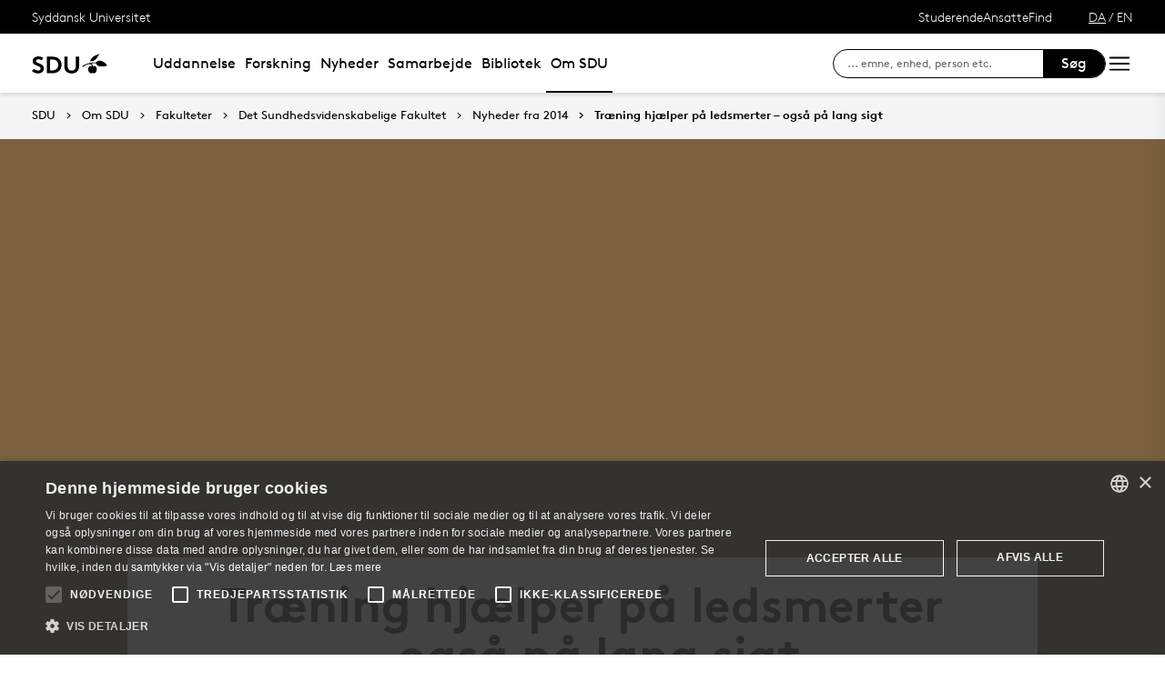

--- FILE ---
content_type: text/html; charset=utf-8
request_url: https://www.sdu.dk/da/om-sdu/fakulteterne/sundhedsvidenskab/nyhedsarkiv/nyt_sund_2014/traening_mod_ledsmerter
body_size: 27864
content:

<!DOCTYPE html>
<!--[if lt IE 7]> <html class="no-js lt-ie9 lt-ie8 lt-ie7" lang="da-DK"> <![endif]-->
<!--[if IE 7]>    <html class="no-js lt-ie9 lt-ie8" lang="da-DK"> <![endif]-->
<!--[if IE 8]>    <html class="no-js lt-ie9" lang="da-DK"> <![endif]-->
<!--[if gt IE 8]><!-->
<html lang="da">
<!--<![endif]-->

<head>
    <meta charset="utf-8">
    <meta http-equiv="x-ua-compatible" content="ie=edge">
    <meta name="viewport" content="width=device-width,initial-scale=1.0,maximum-scale=4.0,user-scalable=yes">
    <meta name="srv" content="wn1mdwk0005U8" />
    <meta name="cid" content="fa96fe04-8a2e-4125-9c64-1ce69ffb1168" />
    <link rel="apple-touch-icon" sizes="57x57" href="/resources/images/sdu/icon57.png">
    <link rel="apple-touch-icon" sizes="72x72" href="/resources/images/sdu/icon72.png">
    <link rel="apple-touch-icon" sizes="76x76" href="/resources/images/sdu/icon76.png">
    <link rel="apple-touch-icon" sizes="114x114" href="/resources/images/sdu/icon114.png">
    <link rel="apple-touch-icon" sizes="120x120" href="/resources/images/sdu/icon120.png">
    <link rel="apple-touch-icon" sizes="144x144" href="/resources/images/sdu/icon144.png">
    <link rel="apple-touch-icon" sizes="152x152" href="/resources/images/sdu/icon152.png">
    <link rel="shortcut icon" href="/resources/images/sdu/favicon.ico">


    <meta name="description" content="Projektet ”Godt Liv med Artrose i Danmark” forankret p&#229; Syddansk Universitet kan nu dokumentere, at m&#229;lrettet uddannelse og tr&#230;ning b&#229;de p&#229; kort og lang sigt giver f&#230;rre smerter og h&#248;jere livskvalitet.">


        <meta class="elastic" name="title" data-type="string" content="Tr&#230;ning hj&#230;lper p&#229; ledsmerter – ogs&#229; p&#229; lang sigt" />
        <meta class="elastic" name="label" data-type="string" content="" />
        <meta class="elastic" name="itemId" data-type="string" content="{FA96FE04-8A2E-4125-9C64-1CE69FFB1168}" />
        <meta class="elastic" name="description" data-type="text" content="Projektet ”Godt Liv med Artrose i Danmark” forankret p&#229; Syddansk Universitet kan nu dokumentere, at m&#229;lrettet uddannelse og tr&#230;ning b&#229;de p&#229; kort og lang sigt giver f&#230;rre smerter og h&#248;jere livskvalitet." />
        <meta class="elastic" name="published_at" data-type="date" content="2014-09-29T08:10:00Z">
        <meta class="elastic" name="updated_at" data-type="date" content="2023-10-19T08:57:41Z">
        <meta class="elastic" name="pageType" data-type="string" content="FeaturePage" />
        <meta class="elastic" name="site" data-type="enum" content="sdu">
        <meta class="elastic" name="language" data-type="string" content="da">
            <meta class="elastic" name="source" data-type="enum" content="https://www.sdu.dk/da/om-sdu/fakulteterne/sundhedsvidenskab/nyhedsarkiv/nyt_sund_2014/traening_mod_ledsmerter">
            <meta class="elastic" name="source" data-type="enum" content="/da/om-sdu/fakulteterne/sundhedsvidenskab/nyhedsarkiv/nyt_sund_2014">
            <meta class="elastic" name="source" data-type="enum" content="/da/om-sdu/fakulteterne/sundhedsvidenskab/nyhedsarkiv">
            <meta class="elastic" name="source" data-type="enum" content="/da/om-sdu/fakulteterne/sundhedsvidenskab">
            <meta class="elastic" name="source" data-type="enum" content="/da/om-sdu/fakulteterne">
            <meta class="elastic" name="source" data-type="enum" content="/da/om-sdu">
            <meta class="elastic" name="source" data-type="enum" content="/da/">

    

<meta name="SiteImprove gruppe" content="Det Sundhedsvidenskabelige Fakultet; Fakultetsekretariatet" />



    <title>Tr&#230;ning hj&#230;lper p&#229; ledsmerter – ogs&#229; p&#229; lang sigt</title>
    
    

    <meta property="og:title" content="Tr&#230;ning hj&#230;lper p&#229; ledsmerter – ogs&#229; p&#229; lang sigt">
    <meta property="og:site_name" content="sdu">
    <meta property="og:url" content="https://www.sdu.dk/da/om-sdu/fakulteterne/sundhedsvidenskab/nyhedsarkiv/nyt_sund_2014/traening_mod_ledsmerter">
    <meta property="og:description" content="Projektet ”Godt Liv med Artrose i Danmark” forankret p&#229; Syddansk Universitet kan nu dokumentere, at m&#229;lrettet uddannelse og tr&#230;ning b&#229;de p&#229; kort og lang sigt giver f&#230;rre smerter og h&#248;jere livskvalitet.">
    <meta property="og:image" content="https://www.sdu.dk/-/media/default-website/some/sdu_logo_1200x630.jpg" />
    <meta property="og:type" content="website">

    <meta name="twitter:card" content="summary_large_image">
    <meta name="twitter:site" content="sdu">
    <meta name="twitter:title" content="Tr&#230;ning hj&#230;lper p&#229; ledsmerter – ogs&#229; p&#229; lang sigt">
    <meta name="twitter:description" content="Projektet ”Godt Liv med Artrose i Danmark” forankret p&#229; Syddansk Universitet kan nu dokumentere, at m&#229;lrettet uddannelse og tr&#230;ning b&#229;de p&#229; kort og lang sigt giver f&#230;rre smerter og h&#248;jere livskvalitet.">
    <meta name="twitter:image" content="https://www.sdu.dk/-/media/default-website/some/sdu_logo_1200x630.jpg">

    <link rel="stylesheet" type="text/css" href="/resources/css/sdu/slick-1.8.1.css">
    <link rel="stylesheet" type="text/css" href="/resources/css/sdu/accessible-slick-theme-1.0.1.min.css">
    <link href="/resources/css/sdu/aos-2.3.1.css" rel="stylesheet">
    <link href="/resources/css/sdu/responsive-tabs-1.6.3.min.css" rel="stylesheet" />
    <link rel="stylesheet" href="/resources/css/sdu/lity-2.4.1.min.css" />

            <link rel="stylesheet" href="/resources/css/sdu/app.65760dcf-902d-41db-fac1-e44941265e36.css">

    <meta property="sitename" content="website" />
    <script>
        var BaseUrl = "/da/";
    </script>
</head>             

<body class="theme-brown website 0 lang-da pagefeature   " style="">
    <section data-elastic-exclude><a class="bypass-block" href="#main-placeholder">Skip to main content</a></section>
    <!--[if lt IE 9]>
    <p class="browserupgrade">You are using an <strong>outdated</strong> browser. Please <a href="http://browsehappy.com/">upgrade your browser</a> to improve your experience.</p>
<![endif]-->

<!-- Google Tag Manager --><noscript aria-hidden="true"><iframe src="//www.googletagmanager.com/ns.html?id=GTM-NCMMM8"height="0" width="0" style="display:none;visibility:hidden"></iframe></noscript><script>(function(w,d,s,l,i){w[l]=w[l]||[];w[l].push({'gtm.start':new Date().getTime(),event:'gtm.js'});var f=d.getElementsByTagName(s)[0],j=d.createElement(s),dl=l!='dataLayer'?'&l='+l:'';j.async=true;j.src='//www.googletagmanager.com/gtm.js?id='+i+dl;f.parentNode.insertBefore(j,f);})(window,document,'script','dataLayer','GTM-NCMMM8');</script><!-- End Google Tag Manager -->        


<!-- Off Canvas Menu -->
<div class="right-off-canvas-menu offcanvas">
    <div class="offcanvas__top">

            <a href="/da/" class="logo" aria-label="SDU logo">
                <svg width="83" height="22" viewBox="0 0 83 22" xmlns="http://www.w3.org/2000/svg"><g fill="#000" fill-rule="evenodd"><path d="M2.38 16.65c1.085 1.142 2.74 2 4.474 2 1.63 0 2.77-.962 2.77-2.286 0-2.342-3.528-2.627-6.078-4.056C2.054 11.476.86 10.228.86 8.176c0-3.25 3.12-5.123 6.266-5.123 1.927 0 3.718.443 5.508 1.716l-1.9 2.6C9.975 6.692 8.7 6.17 7.453 6.17c-1.383 0-2.93.573-2.93 1.976 0 2.937 8.763 2.03 8.763 8.163 0 3.225-3.012 5.46-6.43 5.46-2.55 0-4.91-1.014-6.863-2.73l2.387-2.39M22.372 3.313c3.01 0 4.99.624 6.538 1.716 2.332 1.663 3.77 4.366 3.77 7.382 0 3.015-1.438 5.72-3.77 7.382-1.547 1.092-3.527 1.717-6.538 1.717h-5.97V3.314h5.97zm5.262 5.147c-1.06-1.273-2.604-2.027-4.856-2.027h-2.712V18.39h2.712c2.252 0 3.797-.753 4.856-2.026.868-1.042 1.384-2.445 1.384-3.952 0-1.508-.516-2.912-1.384-3.952zM38.103 19.898c-1.573-1.352-2.44-3.275-2.44-6.056V3.312h3.66v10.79c0 1.662.464 2.677 1.25 3.378.813.754 1.952 1.17 3.228 1.17 1.275 0 2.414-.416 3.23-1.17.785-.7 1.246-1.716 1.246-3.38V3.314h3.662v10.53c0 2.78-.867 4.703-2.44 6.055-1.466 1.248-3.555 1.872-5.697 1.872-2.143 0-4.232-.624-5.697-1.872M70.653 10.864c.243 1.148 1.184 2.75 4.212 3.18 1.82.255 6.052-.317 8.026-.774-1.31-2.193-3.69-4.636-6.636-5.307-2.963-.673-4.92.19-5.605 1.966M65.927 13.815s-.217-.182-.96-.19c-1.31-.015-2.224.56-2.86 1.923-.614 1.317-.19 3.387.64 4.583.47.674 1.29 1.52 2.27 1.52s1.257-.49 1.6-.49c.346 0 .664.478 1.683.478 1.02 0 1.825-.907 2.163-1.42.785-1.183 1.18-3.33.61-4.637-.494-1.135-1.337-1.925-2.422-1.937-.778-.01-1.527.272-1.527.272" /><path d="M71.1 10.875L71.1 9.94c-1.747-.367-4.8-.333-7.66.342-1.66.392-4.993 1.337-8.213 3.542l.743.997c2.335-1.845 4.64-2.787 6.466-3.224 2.425-.58 3.71.977 3.57 2.56l1.184-.002c-.192-1.955-.98-3.002-2.352-3.293 1.47-.318 4.696-.523 6.265.015M66.412 4.234C69.21 1.43 74.742.39 74.742.39c-2.596 1.984-2.65 4.423-5.236 6.43-1.637 1.27-4.02 1.758-5.283 1.835.074-.767.142-2.367 2.19-4.42" /></g></svg>
            </a>

        <span class="right-off-canvas-toggle offcanvas__toggle close">
            <span></span>
        </span>
    </div>

    
    <section class="sidenav sidenav--dynamic sidenavDynamicJS htheme-black" data-elastic-exclude data-url="/api/sdu/generatesidenav/{FA96FE04-8A2E-4125-9C64-1CE69FFB1168}/da/5">
        

<div class="service-nav__lang service-nav__lang--mobile">
        <a class="selected-lang">DA</a>
        <span>/</span>
        <a class="not-selected-lang" href="?sc_lang=en">EN</a>
</div>
        <ul class="side-nav-menu--dynamic sm sm-vertical">
        </ul>
            <ul class="side-nav-menu sm sm-vertical sm-sdu service-nav--mobile">
                    <li>
                            <a href="#">Studerende</a>
                                                        <ul>
                                            <li>
                                                <a href="https://sdu.itslearning.com/" target="">
                                                    itslearning
                                                    <br />
                                                    <span>Adgang til dine fag/kurser</span>
                                                </a>
                                            </li>
                                            <li>
                                                <a href="https://mitsdu.dk/da/" target="">
                                                    MitSDU
                                                    <br />
                                                    <span>Website for studerende ved SDU</span>
                                                </a>
                                            </li>
                                            <li>
                                                <a href="https://outlook.office.com/" target="">
                                                    SDUmail
                                                    <br />
                                                    <span>Outlook Web Mail</span>
                                                </a>
                                            </li>
                                            <li>
                                                <a href="https://sso.sdu.dk/client/sb.php" target="">
                                                    Studenterselvbetjening
                                                    <br />
                                                    <span>Tilmeld dig kurser, eksamen og se resultater</span>
                                                </a>
                                            </li>
                                            <li>
                                                <a href="https://mimer.sdu.dk/discovery/login?vid=45KBDK_SDUB:45SDUB&amp;lang=da" target="_blank">
                                                    Bibliotek
                                                    <br />
                                                    <span>Se l&#229;nerstatus, reservationer og forny l&#229;n</span>
                                                </a>
                                            </li>
                                            <li>
                                                <a href="https://digitaleksamen.sdu.dk/" target="">
                                                    DigitalEksamen
                                                    <br />
                                                    <span>Adgang til DigitalEksamen</span>
                                                </a>
                                            </li>
                                </ul>
                    </li>
                    <li>
                            <a href="#">Ansatte</a>
                                                        <ul>
                                            <li>
                                                <a href="https://sdu.itslearning.com/" target="">
                                                    itslearning
                                                    <br />
                                                    <span>SDU&#39;s e-l&#230;ringsportal</span>
                                                </a>
                                            </li>
                                            <li>
                                                <a href="https://sdunet.dk " target="">
                                                    SDUnet
                                                    <br />
                                                    <span>Intranet for ansatte</span>
                                                </a>
                                            </li>
                                            <li>
                                                <a href="https://digitaleksamen.sdu.dk/" target="">
                                                    DigitalEksamen
                                                    <br />
                                                    <span>Adgang til DigitalEksamen</span>
                                                </a>
                                            </li>
                                </ul>
                    </li>
                    <li>
                            <a href="#">Find</a>
                                                        <ul>
                                            <li>
                                                <a href="/da/service/findperson" target="">
                                                    Find person
                                                    <br />
                                                    <span>S&#248;g efter kontaktinformation p&#229; ansatte</span>
                                                </a>
                                            </li>
                                            <li>
                                                <a href="/da/service/vejviser" target="">
                                                    Vejviser
                                                    <br />
                                                    <span>Hvordan finder du Syddansk Universitet?</span>
                                                </a>
                                            </li>
                                </ul>
                    </li>

            </ul>
    </section>




    <div class="header__subnav">
        <ul>
        </ul>
    </div>

</div>

<div id="login" class="reveal-modal full" data-reveal aria-labelledby="login-modal">    
    <span class="right-off-canvas-toggle offcanvas__toggle close-reveal-modal close">
        <span></span>
    </span>
</div>
        <div class="off-canvas-wrap" data-offcanvas>
            <div class="inner-wrap">
                <!-- Rest of the page -->
                <div class="main">





<header class="header header--double-menu htheme-black" aria-label="Main navigation">


<div class="header__service-nav">
    <div>
        <a href="/da/">Syddansk Universitet</a>
    </div>

        <ul class="service-nav__items">
                <li>
                        <a class="dropdown-toggle" href="#">Studerende</a>
                                                <ul class="header__dropdown">
                                        <li>
                                            <a href="https://sdu.itslearning.com/" target="">
                                                itslearning
                                                <br />
                                                <span>Adgang til dine fag/kurser</span>
                                            </a>
                                        </li>
                                        <li>
                                            <a href="https://mitsdu.dk/da/" target="">
                                                MitSDU
                                                <br />
                                                <span>Website for studerende ved SDU</span>
                                            </a>
                                        </li>
                                        <li>
                                            <a href="https://outlook.office.com/" target="">
                                                SDUmail
                                                <br />
                                                <span>Outlook Web Mail</span>
                                            </a>
                                        </li>
                                        <li>
                                            <a href="https://sso.sdu.dk/client/sb.php" target="">
                                                Studenterselvbetjening
                                                <br />
                                                <span>Tilmeld dig kurser, eksamen og se resultater</span>
                                            </a>
                                        </li>
                                        <li>
                                            <a href="https://mimer.sdu.dk/discovery/login?vid=45KBDK_SDUB:45SDUB&amp;lang=da" target="_blank">
                                                Bibliotek
                                                <br />
                                                <span>Se l&#229;nerstatus, reservationer og forny l&#229;n</span>
                                            </a>
                                        </li>
                                        <li>
                                            <a href="https://digitaleksamen.sdu.dk/" target="">
                                                DigitalEksamen
                                                <br />
                                                <span>Adgang til DigitalEksamen</span>
                                            </a>
                                        </li>
                            </ul>
                </li>
                <li>
                        <a class="dropdown-toggle" href="#">Ansatte</a>
                                                <ul class="header__dropdown">
                                        <li>
                                            <a href="https://sdu.itslearning.com/" target="">
                                                itslearning
                                                <br />
                                                <span>SDU&#39;s e-l&#230;ringsportal</span>
                                            </a>
                                        </li>
                                        <li>
                                            <a href="https://sdunet.dk " target="">
                                                SDUnet
                                                <br />
                                                <span>Intranet for ansatte</span>
                                            </a>
                                        </li>
                                        <li>
                                            <a href="https://digitaleksamen.sdu.dk/" target="">
                                                DigitalEksamen
                                                <br />
                                                <span>Adgang til DigitalEksamen</span>
                                            </a>
                                        </li>
                            </ul>
                </li>
                <li>
                        <a class="dropdown-toggle" href="#">Find</a>
                                                <ul class="header__dropdown">
                                        <li>
                                            <a href="/da/service/findperson" target="">
                                                Find person
                                                <br />
                                                <span>S&#248;g efter kontaktinformation p&#229; ansatte</span>
                                            </a>
                                        </li>
                                        <li>
                                            <a href="/da/service/vejviser" target="">
                                                Vejviser
                                                <br />
                                                <span>Hvordan finder du Syddansk Universitet?</span>
                                            </a>
                                        </li>
                            </ul>
                </li>

            <li id="login-cookies-section" class="link-section__links" style="display:none">
                <a class="dropdown-toggle">Startside</a>
                <ul class="header__dropdown">
                        <li>
                            <a href="/SSO-redirect?returnUrl=https://www.sdu.dk/da/om-sdu/fakulteterne/sundhedsvidenskab/nyhedsarkiv/nyt_sund_2014/traening_mod_ledsmerter?fromlogin=1" target="">
                                Log ind
                            </a>
                        </li>
                    <li id="login-cookie-remove" style="display:none">
                        <a href="javascript:localStorage.setItem('defaultPage', 'none');alert('Standardsiden er blevet nulstillet.');location.reload();" target="">
                            Nulstil standardsiden
                        </a>
                    </li>
                    <li id="login-cookie-add" style="display:none">
                        <a href="javascript:localStorage.removeItem('none');localStorage.setItem('defaultPage', window.location.href);localStorage.setItem('defaultPageExpiry', '0');location.reload();" target="">
                            Indstil som standardsiden
                        </a>
                    </li>
                </ul>
            </li>
        </ul>
    

<div class="service-nav__lang service-nav__lang--mobile">
        <a class="selected-lang">DA</a>
        <span>/</span>
        <a class="not-selected-lang" href="?sc_lang=en">EN</a>
</div>
</div>

    <div class="header__main-nav">
        <div class="header__main-nav__container">
            <div class="header__logo">

        <div class="header__logo__img header__logo__sdu">
            <a href="/da/">
                <span>Syddansk Universitet, SDU</span>
                <svg width="83" height="22" version="1.1" xmlns="http://www.w3.org/2000/svg" xmlns:xlink="http://www.w3.org/1999/xlink" x="0px" y="0px" viewBox="0 0 83 22" xml:space="preserve">                        
                <g fill="#000" fill-rule="evenodd"><path d="M2.38 16.65c1.085 1.142 2.74 2 4.474 2 1.63 0 2.77-.962 2.77-2.286 0-2.342-3.528-2.627-6.078-4.056C2.054 11.476.86 10.228.86 8.176c0-3.25 3.12-5.123 6.266-5.123 1.927 0 3.718.443 5.508 1.716l-1.9 2.6C9.975 6.692 8.7 6.17 7.453 6.17c-1.383 0-2.93.573-2.93 1.976 0 2.937 8.763 2.03 8.763 8.163 0 3.225-3.012 5.46-6.43 5.46-2.55 0-4.91-1.014-6.863-2.73l2.387-2.39M22.372 3.313c3.01 0 4.99.624 6.538 1.716 2.332 1.663 3.77 4.366 3.77 7.382 0 3.015-1.438 5.72-3.77 7.382-1.547 1.092-3.527 1.717-6.538 1.717h-5.97V3.314h5.97zm5.262 5.147c-1.06-1.273-2.604-2.027-4.856-2.027h-2.712V18.39h2.712c2.252 0 3.797-.753 4.856-2.026.868-1.042 1.384-2.445 1.384-3.952 0-1.508-.516-2.912-1.384-3.952zM38.103 19.898c-1.573-1.352-2.44-3.275-2.44-6.056V3.312h3.66v10.79c0 1.662.464 2.677 1.25 3.378.813.754 1.952 1.17 3.228 1.17 1.275 0 2.414-.416 3.23-1.17.785-.7 1.246-1.716 1.246-3.38V3.314h3.662v10.53c0 2.78-.867 4.703-2.44 6.055-1.466 1.248-3.555 1.872-5.697 1.872-2.143 0-4.232-.624-5.697-1.872M70.653 10.864c.243 1.148 1.184 2.75 4.212 3.18 1.82.255 6.052-.317 8.026-.774-1.31-2.193-3.69-4.636-6.636-5.307-2.963-.673-4.92.19-5.605 1.966M65.927 13.815s-.217-.182-.96-.19c-1.31-.015-2.224.56-2.86 1.923-.614 1.317-.19 3.387.64 4.583.47.674 1.29 1.52 2.27 1.52s1.257-.49 1.6-.49c.346 0 .664.478 1.683.478 1.02 0 1.825-.907 2.163-1.42.785-1.183 1.18-3.33.61-4.637-.494-1.135-1.337-1.925-2.422-1.937-.778-.01-1.527.272-1.527.272" /><path d="M71.1 10.875L71.1 9.94c-1.747-.367-4.8-.333-7.66.342-1.66.392-4.993 1.337-8.213 3.542l.743.997c2.335-1.845 4.64-2.787 6.466-3.224 2.425-.58 3.71.977 3.57 2.56l1.184-.002c-.192-1.955-.98-3.002-2.352-3.293 1.47-.318 4.696-.523 6.265.015M66.412 4.234C69.21 1.43 74.742.39 74.742.39c-2.596 1.984-2.65 4.423-5.236 6.43-1.637 1.27-4.02 1.758-5.283 1.835.074-.767.142-2.367 2.19-4.42" /></g>
                    </svg>
            </a>
        </div>
    <div id="header__logo_default_redirect" class="header__logo__img header__logo__subsite" style="display:none;">
        <a href="/da/?r=n" style="background-image: url('/Resources/images/sdu/house.svg')">
            <span>Syddansk Universitet, SDU</span>
        </a>
    </div>
            </div>

            <nav class="header__nav__megamenu" aria-label="Main navigation" data-elastic-exclude>                     <ul >                 <li>                     <a href="/da/uddannelse" class="nav-link {1073f728-26bd-42b6-b203-feb2b71bf590} dropdown-toggle" aria-haspopup="true" target="_self">                          Uddannelse                     </a>      <div class="dropdown">         <div class="row fullWidth">         <div class="large-3 columns">               <p class="h3" id="5694bc30-3fee-408f-ac2f-b0b88a16d897">Bliv studerende</p>              <ul aria-labelledby="5694bc30-3fee-408f-ac2f-b0b88a16d897">                         <li>                             <a href="/da/uddannelse/bachelor" target="_self">                                 <div class="icon-arrow_link"></div>                                 Bachelor                             </a>                         </li>                         <li>                             <a href="/da/uddannelse/kandidat" target="_self">                                 <div class="icon-arrow_link"></div>                                 Kandidat                             </a>                         </li>                         <li>                             <a href="/da/uddannelse/ingenioer" target="_self">                                 <div class="icon-arrow_link"></div>                                 Ingeni&#248;r                             </a>                         </li>                         <li>                             <a href="/da/uddannelse/efter_videreuddannelse" target="_self">                                 <div class="icon-arrow_link"></div>                                 Efteruddannelse                             </a>                         </li>                         <li>                             <a href="/da/uddannelse/tilvalg_sidefag" target="_self">                                 <div class="icon-arrow_link"></div>                                 Tilvalg og sidefag                             </a>                         </li>                         <li>                             <a href="/da/forskning/phd" target="">                                 <div class="icon-arrow_link"></div>                                 Ph.d.                             </a>                         </li>             </ul>          </div>         <div class="large-3 columns">               <p class="h3" id="4d8fc87d-3f00-41b7-86db-4c4052ebd260">Find din vej</p>              <ul aria-labelledby="4d8fc87d-3f00-41b7-86db-4c4052ebd260">                         <li>                             <a href="/da/uddannelse/studievalg" target="_self">                                 <div class="icon-arrow_link"></div>                                 Studievalg                             </a>                         </li>                         <li>                             <a href="/da/uddannelse/studiebyer" target="_self">                                 <div class="icon-arrow_link"></div>                                 Studiebyer                             </a>                         </li>                         <li>                             <a href="/da/uddannelse/moedsdu" target="_self">                                 <div class="icon-arrow_link"></div>                                 M&#248;d SDU                             </a>                         </li>             </ul>          </div>         <div class="large-3 columns">               <p class="h3" id="3fc14cb5-a44e-4db6-995e-535cf65bc9b4">Optagelse</p>              <ul aria-labelledby="3fc14cb5-a44e-4db6-995e-535cf65bc9b4">                         <li>                             <a href="/da/uddannelse/bachelor/bachelor-diplomingenioer" target="_self">                                 <div class="icon-arrow_link"></div>                                 S&#248;g bachelor eller diplomingeni&#248;r                             </a>                         </li>                         <li>                             <a href="/da/uddannelse/kandidat/kandidat-erhvervskandidat" target="_self">                                 <div class="icon-arrow_link"></div>                                 S&#248;g en kandidatuddannelse                             </a>                         </li>                         <li>                             <a href="/da/uddannelse/ledigestudiepladser" target="_self">                                 <div class="icon-arrow_link"></div>                                 Ledige studiepladser                             </a>                         </li>                         <li>                             <a href="/da/uddannelse/syddansk-elite" target="_self">                                 <div class="icon-arrow_link"></div>                                 SDU Elite                             </a>                         </li>                         <li>                             <a href="/da/uddannelse/vejledning" target="_self">                                 <div class="icon-arrow_link"></div>                                 F&#229; vejledning                             </a>                         </li>             </ul>          </div>     <div class="large-3 columns">             <div class="slider-btns">                 <div class="sliderPreviousBtn"></div>                 <div class="sliderNextBtn"></div>             </div>             <div class="owl-carousel mega-menu-slider">                     <div class="item">                         <figure class="box banner-content 23-video">                             <img src="https://www.sdu.dk/-/media/images/samarbejde/topbilleder/undervisningstilbud-menu.jpg" alt="" />                              <figcaption>                                 <a href="/da/samarbejde/undervisningstilbud/findtilbud">                                     <h3>Undervisningstilbud til gymnasier og skoler</h3>                                     <p>Find SDU’s mange tilbud til gymnasier og skoler, fx undervisningsforløb, foredrag, projekthjælp og rundvisning.</p>                                      <div class="button--arrow">                                         <div class="icon-arrow_link"></div>L&#230;s mere                                     </div>                                 </a>                             </figcaption>                         </figure>                     </div>             </div>     </div>          </div>     </div>                  </li>                 <li>                     <a href="/da/forskning" class="nav-link {16e24a55-febd-41b2-92dd-169e9b0a4fc7} dropdown-toggle" aria-haspopup="true" target="_self">                          Forskning                     </a>      <div class="dropdown">         <div class="row fullWidth">         <div class="large-3 columns">               <p class="h3" id="3dd4139e-1db0-44e5-b1e0-f2af8db43ec2">Find</p>              <ul aria-labelledby="3dd4139e-1db0-44e5-b1e0-f2af8db43ec2">                         <li class="has-submenu">                             <a class="has-submenu__link" href="/da/forskning/forskningsenheder" target="_self">                                 <div class="icon-arrow_link"></div>                                 Forskningsenheder                             </a>                              <ul>                                     <li>                                         <a href="/da/forskning/forskningsenheder/hum" target="_self">                                             <div class="icon-arrow_link"></div>                                             Det Humanistiske Fakultet                                         </a>                                     </li>                                     <li>                                         <a href="/da/forskning/forskningsenheder/nat" target="_self">                                             <div class="icon-arrow_link"></div>                                             Det Naturvidenskabelige Fakultet                                         </a>                                     </li>                                     <li>                                         <a href="/da/forskning/forskningsenheder/samf" target="_self">                                             <div class="icon-arrow_link"></div>                                             Det Samfundsvidenskabelige Fakultet                                         </a>                                     </li>                                     <li>                                         <a href="/da/forskning/forskningsenheder/sund" target="_self">                                             <div class="icon-arrow_link"></div>                                             Det Sundhedsvidenskabelige Fakultet                                         </a>                                     </li>                                     <li>                                         <a href="/da/forskning/forskningsenheder/tek" target="_self">                                             <div class="icon-arrow_link"></div>                                             Det Tekniske Fakultet                                         </a>                                     </li>                             </ul>                         </li>                         <li>                             <a href="https://portal.findresearcher.sdu.dk/da/persons/" target="">                                 <div class="icon-arrow_link"></div>                                 Find en forsker                             </a>                         </li>                         <li>                             <a href="https://portal.findresearcher.sdu.dk/da/publications/" target="">                                 <div class="icon-arrow_link"></div>                                 Find publikation                             </a>                         </li>                         <li>                             <a href="https://portal.findresearcher.sdu.dk/da/activities/" target="">                                 <div class="icon-arrow_link"></div>                                 Find aktiviteter                             </a>                         </li>                         <li>                             <a href="https://portal.findresearcher.sdu.dk/da/clippings/" target="">                                 <div class="icon-arrow_link"></div>                                 Find presseklip                             </a>                         </li>                         <li>                             <a href="/da/samarbejde/faciliteter" target="_self">                                 <div class="icon-arrow_link"></div>                                 Forskningsfaciliteter                             </a>                         </li>             </ul>          </div>         <div class="large-3 columns">               <p class="h3" id="1a8780f8-0450-48bd-ae63-b7205aa16a8c">Forskningsformidling</p>              <ul aria-labelledby="1a8780f8-0450-48bd-ae63-b7205aa16a8c">                         <li>                             <a href="/da/forskning/forskningsformidling/forskningensdoegn" target="_self">                                 <div class="icon-arrow_link"></div>                                 Forskningens D&#248;gn                             </a>                         </li>                         <li>                             <a href="/da/nyheder/tema" target="_self">                                 <div class="icon-arrow_link"></div>                                 Forskningstemaer                             </a>                         </li>                         <li class="has-submenu">                             <a class="has-submenu__link" href="/da/forskning/forskningsformidling/citizenscience" target="_self">                                 <div class="icon-arrow_link"></div>                                 Citizen Science                             </a>                              <ul>                                     <li>                                         <a href="/da/forskning/forskningsformidling/citizenscience/vores-historie" target="_self">                                             <div class="icon-arrow_link"></div>                                             Vores historie                                         </a>                                     </li>                                     <li>                                         <a href="/da/forskning/forskningsformidling/citizenscience/sdu-bevaeger-sig" target="_self">                                             <div class="icon-arrow_link"></div>                                             SDU Bev&#230;ger Sig                                         </a>                                     </li>                                     <li>                                         <a href="/da/forskning/forskningsformidling/citizenscience/b-shapes" target="_self">                                             <div class="icon-arrow_link"></div>                                             B-shapes                                         </a>                                     </li>                                     <li>                                         <a href="/da/forskning/forskningsformidling/citizenscience/epicur" target="_self">                                             <div class="icon-arrow_link"></div>                                             EPICUR                                         </a>                                     </li>                                     <li>                                         <a href="/da/forskning/forskningsformidling/citizenscience/fusion" target="_self">                                             <div class="icon-arrow_link"></div>                                             FUSION                                         </a>                                     </li>                                     <li>                                         <a href="/da/forskning/forskningsformidling/citizenscience/fysisk-aktivitet" target="_self">                                             <div class="icon-arrow_link"></div>                                             Intelligent Motion – implementering i dagligdagen                                         </a>                                     </li>                                     <li>                                         <a href="/da/forskning/forskningsformidling/citizenscience/gymnasier" target="_self">                                             <div class="icon-arrow_link"></div>                                             Gymnasier                                         </a>                                     </li>                                     <li>                                         <a href="/da/forskning/forskningsformidling/citizenscience/honorary-fellow" target="_self">                                             <div class="icon-arrow_link"></div>                                             Nyt samarbejde inden for Science of Learning og Citizen Science                                         </a>                                     </li>                                     <li>                                         <a href="/da/forskning/forskningsformidling/citizenscience/mediacamp" target="_self">                                             <div class="icon-arrow_link"></div>                                             Mediacamp                                         </a>                                     </li>                                     <li>                                         <a href="/da/forskning/forskningsformidling/citizenscience/media-habits" target="_self">                                             <div class="icon-arrow_link"></div>                                             Mediers rolle i klimaomstillingen                                         </a>                                     </li>                                     <li>                                         <a href="/da/forskning/forskningsformidling/citizenscience/nyhedsbrev" target="_self">                                             <div class="icon-arrow_link"></div>                                             Nyhedsbrev                                         </a>                                     </li>                                     <li>                                         <a href="/da/forskning/forskningsformidling/citizenscience/ulighed" target="_self">                                             <div class="icon-arrow_link"></div>                                             Ulighed i sundhed                                         </a>                                     </li>                                     <li>                                         <a href="/da/forskning/forskningsformidling/citizenscience/publicationcs" target="_self">                                             <div class="icon-arrow_link"></div>                                             Publikationer                                          </a>                                     </li>                                     <li>                                         <a href="/da/forskning/forskningsformidling/citizenscience/afviklede-cs-projekter" target="_self">                                             <div class="icon-arrow_link"></div>                                             Afviklede CS-projekter                                         </a>                                     </li>                                     <li>                                         <a href="/da/forskning/forskningsformidling/citizenscience/om-videncentret" target="_self">                                             <div class="icon-arrow_link"></div>                                             Om Videncenter for Citizen Science                                         </a>                                     </li>                                     <li>                                         <a href="/da/forskning/forskningsformidling/citizenscience/hvad-er-cs" target="_self">                                             <div class="icon-arrow_link"></div>                                             Hvad er Citizen Science?                                         </a>                                     </li>                                     <li>                                         <a href="/da/forskning/forskningsformidling/citizenscience/medarbejdere" target="_self">                                             <div class="icon-arrow_link"></div>                                             Medarbejdere                                         </a>                                     </li>                                     <li>                                         <a href="/da/forskning/forskningsformidling/citizenscience/moed-os" target="_self">                                             <div class="icon-arrow_link"></div>                                             M&#248;d os                                         </a>                                     </li>                                     <li>                                         <a href="/da/forskning/forskningsformidling/citizenscience/styregruppen" target="_self">                                             <div class="icon-arrow_link"></div>                                             Styregruppen                                         </a>                                     </li>                             </ul>                         </li>                         <li>                             <a href="/da/nyheder/nyvidenvideo" target="_self">                                 <div class="icon-arrow_link"></div>                                 Film om forskning                             </a>                         </li>                         <li class="has-submenu">                             <a class="has-submenu__link" href="/da/nyheder/sdulyd" target="_self">                                 <div class="icon-arrow_link"></div>                                 SDU Lyd                             </a>                              <ul>                                     <li>                                         <a href="/da/nyheder/sdulyd/fremtidskuglen" target="_self">                                             <div class="icon-arrow_link"></div>                                             Fremtidskuglen                                         </a>                                     </li>                                     <li>                                         <a href="/da/nyheder/sdulyd/indblik" target="_self">                                             <div class="icon-arrow_link"></div>                                             Indblik                                         </a>                                     </li>                                     <li>                                         <a href="/da/nyheder/sdulyd/nyviden-podcasts" target="_self">                                             <div class="icon-arrow_link"></div>                                             Ny Viden podcasts                                         </a>                                     </li>                                     <li>                                         <a href="/da/nyheder/sdulyd/mediejura" target="_self">                                             <div class="icon-arrow_link"></div>                                             Sm&#229; historier om mediejura                                         </a>                                     </li>                                     <li>                                         <a href="/da/nyheder/sdulyd/tankegang" target="_self">                                             <div class="icon-arrow_link"></div>                                             Tankegang                                         </a>                                     </li>                             </ul>                         </li>             </ul>          </div>         <div class="large-3 columns">               <p class="h3" id="a90e928f-a54c-4694-ba78-eed6cc6dfe8c">Forskerst&#248;tte og ph.d.</p>              <ul aria-labelledby="a90e928f-a54c-4694-ba78-eed6cc6dfe8c">                         <li>                             <a href="/da/forskning/forskerstoette_samlet" target="_self">                                 <div class="icon-arrow_link"></div>                                 Forskerst&#248;tte                             </a>                         </li>                         <li class="has-submenu">                             <a class="has-submenu__link" href="https://sdunet.dk/da/research" target="_self">                                 <div class="icon-arrow_link"></div>                                 Research Support Hub                             </a>                              <ul>                                     <li>                                         <a href="https://sdunet.dk/da/research/citizenscience" target="_self">                                             <div class="icon-arrow_link"></div>                                             Citizen Science                                         </a>                                     </li>                                     <li>                                         <a href="https://sdunet.dk/da/research/open-access" target="_self">                                             <div class="icon-arrow_link"></div>                                             Open Access                                         </a>                                     </li>                                     <li>                                         <a href="https://sdunet.dk/da/research/pure" target="_self">                                             <div class="icon-arrow_link"></div>                                             Pure                                         </a>                                     </li>                                     <li>                                         <a href="https://sdunet.dk/da/research/research-analysis-and-identifiers" target="_self">                                             <div class="icon-arrow_link"></div>                                             Forskningsanalyser                                         </a>                                     </li>                                     <li>                                         <a href="https://sdunet.dk/da/research/scholary-publication" target="_self">                                             <div class="icon-arrow_link"></div>                                             Forskningspublicering                                         </a>                                     </li>                                     <li>                                         <a href="https://sdunet.dk/da/research/library-services" target="_self">                                             <div class="icon-arrow_link"></div>                                             Library Services                                         </a>                                     </li>                                     <li>                                         <a href="https://sdunet.dk/da/research/eu-tools" target="_self">                                             <div class="icon-arrow_link"></div>                                             Funding Apps                                         </a>                                     </li>                                     <li>                                         <a href="https://sdunet.dk/da/research/redirect+page+-+funding+strategy+initiatives" target="_self">                                             <div class="icon-arrow_link"></div>                                             Funding strategy                                         </a>                                     </li>                                     <li>                                         <a href="https://sdunet.dk/da/research/redirect+page+-+call+calendar" target="_self">                                             <div class="icon-arrow_link"></div>                                             Call Calendar                                         </a>                                     </li>                                     <li>                                         <a href="https://sdunet.dk/da/research/redirect+page+-+commercialisation" target="_self">                                             <div class="icon-arrow_link"></div>                                             Commercialisation                                         </a>                                     </li>                                     <li>                                         <a href="https://sdunet.dk/da/research/redirect+page+-+eu+funding" target="_self">                                             <div class="icon-arrow_link"></div>                                             EU funding                                         </a>                                     </li>                                     <li>                                         <a href="https://sdunet.dk/da/research/redirect+page+-+finance" target="_self">                                             <div class="icon-arrow_link"></div>                                             Financial Service for Researchers                                         </a>                                     </li>                                     <li>                                         <a href="https://sdunet.dk/da/research/redirect+page+-+funding+application+process" target="_self">                                             <div class="icon-arrow_link"></div>                                             Funding application process                                         </a>                                     </li>                                     <li>                                         <a href="https://sdunet.dk/da/research/redirect+page+-+grants+at+sdu" target="_self">                                             <div class="icon-arrow_link"></div>                                             Grants at SDU                                         </a>                                     </li>                                     <li>                                         <a href="https://sdunet.dk/da/research/redirect+page+-+legal+services" target="_self">                                             <div class="icon-arrow_link"></div>                                             Legal Services                                         </a>                                     </li>                                     <li>                                         <a href="https://sdunet.dk/da/research/redirect+page+-+overview+of+funds" target="_self">                                             <div class="icon-arrow_link"></div>                                             Overview of funds                                         </a>                                     </li>                                     <li>                                         <a href="https://sdunet.dk/da/research/redirect+page+-+research+ethics" target="_self">                                             <div class="icon-arrow_link"></div>                                             Research Ethics                                         </a>                                     </li>                                     <li>                                         <a href="https://sdunet.dk/da/research/redirect+page+-+research+support" target="_self">                                             <div class="icon-arrow_link"></div>                                             Research support                                         </a>                                     </li>                             </ul>                         </li>                         <li class="has-submenu">                             <a class="has-submenu__link" href="/da/forskning/phd" target="_self">                                 <div class="icon-arrow_link"></div>                                 Ph.d.-uddannelser                             </a>                              <ul>                                     <li>                                         <a href="/da/forskning/phd/naturvidenskabelig_phd_uddannelse" target="_self">                                             <div class="icon-arrow_link"></div>                                             Den naturvidenskabelige ph.d.-uddannelse                                         </a>                                     </li>                                     <li>                                         <a href="/da/forskning/phd/phd_humaniora" target="_self">                                             <div class="icon-arrow_link"></div>                                             Ph.d.-skolen ved det Humanistiske Fakultet                                         </a>                                     </li>                                     <li>                                         <a href="/da/forskning/phd/phdskolensundhedsvidenskab" target="_self">                                             <div class="icon-arrow_link"></div>                                             Forskeruddannelse ved Sundhedsvidenskab                                         </a>                                     </li>                                     <li>                                         <a href="/da/forskning/phd/phdtek" target="_self">                                             <div class="icon-arrow_link"></div>                                             Ph.d.-uddannelsen ved Det Tekniske Fakultet                                         </a>                                     </li>                                     <li>                                         <a href="/da/forskning/phd/phduddannelsen_under_samfundsvidenskab" target="_self">                                             <div class="icon-arrow_link"></div>                                             Ph.d.-uddannelsen under Samfundsvidenskab                                         </a>                                     </li>                             </ul>                         </li>             </ul>          </div>     <div class="large-3 columns">             <div class="slider-btns">                 <div class="sliderPreviousBtn"></div>                 <div class="sliderNextBtn"></div>             </div>             <div class="owl-carousel mega-menu-slider">                     <div class="item">                         <figure class="box banner-content 23-video">                             <img src="https://www.sdu.dk/-/media/images/forsiden_nytsdu/spots_370x180/2019/robotarm_360x220.jpg" alt="" />                              <figcaption>                                 <a href="https://portal.findresearcher.sdu.dk/da/persons/">                                     <h3>Find forsker</h3>                                     <p>Er du journalist og søger du en forsker inden for et bestemt stofområde?</p>                                      <div class="button--arrow">                                         <div class="icon-arrow_link"></div>L&#230;s mere                                     </div>                                 </a>                             </figcaption>                         </figure>                     </div>             </div>     </div>          </div>     </div>                  </li>                 <li>                     <a href="/da/nyheder" class="nav-link {bd27a2f3-45db-400c-9234-131830566ad0} dropdown-toggle" aria-haspopup="true" target="_self">                          Nyheder                     </a>      <div class="dropdown">         <div class="row fullWidth">         <div class="large-3 columns">               <p class="h3" id="80c4a7f6-c415-494f-a6c7-6f8ea0ae5a8d">Nyheder</p>              <ul aria-labelledby="80c4a7f6-c415-494f-a6c7-6f8ea0ae5a8d">                         <li class="has-submenu">                             <a class="has-submenu__link" href="/da/nyheder" target="_self">                                 <div class="icon-arrow_link"></div>                                 Nyheder                             </a>                              <ul>                                     <li>                                         <a href="/da/nyheder/presserummet" target="_self">                                             <div class="icon-arrow_link"></div>                                             Presserummet                                         </a>                                     </li>                                     <li>                                         <a href="/da/nyheder/sdulyd" target="_self">                                             <div class="icon-arrow_link"></div>                                             SDU Lyd                                         </a>                                     </li>                                     <li>                                         <a href="/da/nyheder/allenyheder" target="_self">                                             <div class="icon-arrow_link"></div>                                             Alle nyheder                                         </a>                                     </li>                                     <li>                                         <a href="/da/nyheder/tema" target="_self">                                             <div class="icon-arrow_link"></div>                                             Forskningstemaer                                         </a>                                     </li>                                     <li>                                         <a href="/da/nyheder/nyvidenvideo" target="_self">                                             <div class="icon-arrow_link"></div>                                             Film om forskning                                         </a>                                     </li>                                     <li>                                         <a href="/da/nyheder/pressemeddelelser" target="_self">                                             <div class="icon-arrow_link"></div>                                             Pressemeddelelser                                         </a>                                     </li>                                     <li>                                         <a href="/da/nyheder/alumne-solvej-balle-nomineret-til-pris" target="_self">                                             <div class="icon-arrow_link"></div>                                             Solvej Balle skriver fort&#230;llinger, der stopper tiden og vinder priser                                         </a>                                     </li>                             </ul>                         </li>                         <li class="has-submenu">                             <a class="has-submenu__link" href="/da/nyheder/sdulyd" target="_self">                                 <div class="icon-arrow_link"></div>                                 SDU Lyd                             </a>                              <ul>                                     <li>                                         <a href="/da/nyheder/sdulyd/fremtidskuglen" target="_self">                                             <div class="icon-arrow_link"></div>                                             Fremtidskuglen                                         </a>                                     </li>                                     <li>                                         <a href="/da/nyheder/sdulyd/indblik" target="_self">                                             <div class="icon-arrow_link"></div>                                             Indblik                                         </a>                                     </li>                                     <li>                                         <a href="/da/nyheder/sdulyd/nyviden-podcasts" target="_self">                                             <div class="icon-arrow_link"></div>                                             Ny Viden podcasts                                         </a>                                     </li>                                     <li>                                         <a href="/da/nyheder/sdulyd/mediejura" target="_self">                                             <div class="icon-arrow_link"></div>                                             Sm&#229; historier om mediejura                                         </a>                                     </li>                                     <li>                                         <a href="/da/nyheder/sdulyd/tankegang" target="_self">                                             <div class="icon-arrow_link"></div>                                             Tankegang                                         </a>                                     </li>                             </ul>                         </li>                         <li>                             <a href="/da/nyheder/tema" target="_self">                                 <div class="icon-arrow_link"></div>                                 Forskningstemaer                             </a>                         </li>             </ul>          </div>         <div class="large-3 columns">               <p class="h3" id="f4984d06-3781-477e-ad68-ff76936c710d">Lokale nyheder og arkiv</p>              <ul aria-labelledby="f4984d06-3781-477e-ad68-ff76936c710d">                         <li>                             <a href="/da/nyheder/lokalenyheder" target="_self">                                 <div class="icon-arrow_link"></div>                                 Nyheder fra fakulteterne                             </a>                         </li>                         <li>                             <a href="/da/nyheder/nyhedsarkiv" target="_self">                                 <div class="icon-arrow_link"></div>                                 Arkiv                             </a>                         </li>             </ul>          </div>         <div class="large-3 columns">               <p class="h3" id="95b25710-2665-4b3e-ba63-1ec7c9ff3ea3">For pressen</p>              <ul aria-labelledby="95b25710-2665-4b3e-ba63-1ec7c9ff3ea3">                         <li class="has-submenu">                             <a class="has-submenu__link" href="/da/nyheder/presserummet" target="_self">                                 <div class="icon-arrow_link"></div>                                 Presserummet                             </a>                              <ul>                                     <li>                                         <a href="/da/nyheder/presserummet/logo_og_designguide" target="_self">                                             <div class="icon-arrow_link"></div>                                             Logo og designguide                                         </a>                                     </li>                                     <li>                                         <a href="/da/nyheder/presserummet/studie" target="_self">                                             <div class="icon-arrow_link"></div>                                             Studie til live-interviews                                         </a>                                     </li>                                     <li>                                         <a href="/da/nyheder/presserummet/findekspert" target="_self">                                             <div class="icon-arrow_link"></div>                                             Find ekspert - ekspertlister                                         </a>                                     </li>                                     <li>                                         <a href="/da/nyheder/presserummet/pressefotos" target="_self">                                             <div class="icon-arrow_link"></div>                                             Pressefotos                                         </a>                                     </li>                             </ul>                         </li>                         <li>                             <a href="/da/nyheder/presserummet/findekspert" target="_self">                                 <div class="icon-arrow_link"></div>                                 Find ekspert - ekspertlister                             </a>                         </li>                         <li>                             <a href="/da/nyheder/pressemeddelelser" target="_self">                                 <div class="icon-arrow_link"></div>                                 Pressemeddelelser                             </a>                         </li>                         <li>                             <a href="/da/nyheder/presserummet/logo_og_designguide" target="_self">                                 <div class="icon-arrow_link"></div>                                 Logo og designguide                             </a>                         </li>             </ul>          </div>     <div class="large-3 columns">             <div class="slider-btns">                 <div class="sliderPreviousBtn"></div>                 <div class="sliderNextBtn"></div>             </div>             <div class="owl-carousel mega-menu-slider">                     <div class="item">                         <figure class="box banner-content 23-video">                             <img src="https://www.sdu.dk/-/media/images/forsiden_nytsdu/megamenu_spots_270x170px/sdulyd-270x170.png" alt="" />                              <figcaption>                                 <a href="/da/nyheder/sdulyd">                                     <h3>SDU Lyd</h3>                                     <p>Syddansk Universitets platform for podcasts, der produceres på universitetet.</p>                                      <div class="button--arrow">                                         <div class="icon-arrow_link"></div>L&#230;s mere                                     </div>                                 </a>                             </figcaption>                         </figure>                     </div>                     <div class="item">                         <figure class="box banner-content 23-video">                             <img src="https://www.sdu.dk/-/media/images/forsiden_nytsdu/spots_370x180/2019/robotarm_360x220.jpg" alt="" />                              <figcaption>                                 <a href="https://portal.findresearcher.sdu.dk/da/persons/">                                     <h3>Find forsker</h3>                                     <p>Er du journalist og søger du en forsker inden for et bestemt stofområde?</p>                                      <div class="button--arrow">                                         <div class="icon-arrow_link"></div>L&#230;s mere                                     </div>                                 </a>                             </figcaption>                         </figure>                     </div>             </div>     </div>          </div>     </div>                  </li>                 <li>                     <a href="/da/samarbejde" class="nav-link {49516915-983e-48b7-8e53-b0be43ed4087} dropdown-toggle" aria-haspopup="true" target="_self">                          Samarbejde                     </a>      <div class="dropdown">         <div class="row fullWidth">         <div class="large-3 columns">               <p class="h3" id="b8f2b2fc-94e9-47dc-8f79-6ea68d8b1656">Samarbejd med SDU</p>              <ul aria-labelledby="b8f2b2fc-94e9-47dc-8f79-6ea68d8b1656">                         <li>                             <a href="/da/samarbejde/forskningssamarbejde" target="_self">                                 <div class="icon-arrow_link"></div>                                 Forskning og r&#229;dgivning                             </a>                         </li>                         <li>                             <a href="/da/samarbejde/myndighedsbetjening" target="_self">                                 <div class="icon-arrow_link"></div>                                 Myndighedsbetjening                             </a>                         </li>                         <li>                             <a href="/da/samarbejde/faciliteter" target="_self">                                 <div class="icon-arrow_link"></div>                                 Forskningsfaciliteter                             </a>                         </li>                         <li>                             <a href="/da/samarbejde/skraeddersyede-virksomhedskurser" target="_self">                                 <div class="icon-arrow_link"></div>                                 Virksomhedskurser                             </a>                         </li>                         <li>                             <a href="/da/samarbejde/bliverhvervspartner" target="_self">                                 <div class="icon-arrow_link"></div>                                 Erhvervspartnerskab                             </a>                         </li>                         <li>                             <a href="/da/samarbejde/kommercielle-teknologier" target="_self">                                 <div class="icon-arrow_link"></div>                                 Teknologier                             </a>                         </li>             </ul>          </div>         <div class="large-3 columns">               <p class="h3" id="40662772-df76-4f72-acfc-0e426049c5fc">Samarbejd med studerende</p>              <ul aria-labelledby="40662772-df76-4f72-acfc-0e426049c5fc">                         <li>                             <a href="/da/samarbejde/studerende/projektsamarbejde" target="_self">                                 <div class="icon-arrow_link"></div>                                 Projektsamarbejde                             </a>                         </li>                         <li>                             <a href="/da/samarbejde/studerende/praktikant" target="_self">                                 <div class="icon-arrow_link"></div>                                 Praktikant                             </a>                         </li>                         <li>                             <a href="/da/samarbejde/studerende/studentermedhjaelper" target="_self">                                 <div class="icon-arrow_link"></div>                                 Studentermedhj&#230;lper                             </a>                         </li>                         <li>                             <a href="/da/samarbejde/studerende/karrierearrangementer" target="_self">                                 <div class="icon-arrow_link"></div>                                 Karrierearrangementer                             </a>                         </li>                         <li>                             <a href="/da/samarbejde/studerende/studenterivaerksaettere" target="_self">                                 <div class="icon-arrow_link"></div>                                 Iv&#230;rks&#230;ttersamarbejde                             </a>                         </li>             </ul>          </div>         <div class="large-3 columns">               <p class="h3" id="17432e69-ae8b-4337-b4f0-09394492fcd5">Samarbejd med skoler</p>              <ul aria-labelledby="17432e69-ae8b-4337-b4f0-09394492fcd5">                         <li>                             <a href="/da/samarbejde/undervisningstilbud/findtilbud" target="_self">                                 <div class="icon-arrow_link"></div>                                 Undervisning til gymnasier og skoler                             </a>                         </li>                         <li>                             <a href="/da/samarbejde/undervisningstilbud/sdutakeover" target="_self">                                 <div class="icon-arrow_link"></div>                                 SDU Takeover                             </a>                         </li>                         <li>                             <a href="/da/samarbejde/undervisningstilbud/hoejskole" target="_self">                                 <div class="icon-arrow_link"></div>                                 Studiebes&#248;g p&#229; h&#248;jskoler                             </a>                         </li>                         <li>                             <a href="/da/samarbejde/undervisningstilbud/talentfulde-unge" target="_self">                                 <div class="icon-arrow_link"></div>                                 Akademiet for Talentfulde Unge (ATU)                             </a>                         </li>                         <li>                             <a href="/da/samarbejde/undervisningstilbud/erhvervspraktik" target="_self">                                 <div class="icon-arrow_link"></div>                                 Erhvervspraktik                             </a>                         </li>             </ul>          </div>     <div class="large-3 columns">             <div class="slider-btns">                 <div class="sliderPreviousBtn"></div>                 <div class="sliderNextBtn"></div>             </div>             <div class="owl-carousel mega-menu-slider">                     <div class="item">                         <figure class="box banner-content 23-video">                             <img src="https://www.sdu.dk/-/media/images/forsiden_nytsdu/megamenu_spots_270x170px/bliv-partner.png" alt="" />                              <figcaption>                                 <a href="/da/samarbejde/studerende/jobbank">                                     <h3>SDU jobbank</h3>                                     <p>SDU Jobbank er din virksomheds genvej til samarbejde og rekruttering af studerende og dimittender fra SDU. </p>                                      <div class="button--arrow">                                         <div class="icon-arrow_link"></div>L&#230;s mere                                     </div>                                 </a>                             </figcaption>                         </figure>                     </div>             </div>     </div>          </div>     </div>                  </li>                 <li>                     <a href="/da/bibliotek" class="nav-link {64c57a50-6f46-4469-aeb5-8c68762bc9e9} dropdown-toggle" aria-haspopup="true" target="_self">                          Bibliotek                     </a>      <div class="dropdown">         <div class="row fullWidth">         <div class="large-3 columns">               <p class="h3" id="46eec919-22c1-4ab9-8c22-4956a6fa8484">Materialer</p>              <ul aria-labelledby="46eec919-22c1-4ab9-8c22-4956a6fa8484">                         <li>                             <a href="https://mimer.sdu.dk/discovery/search?vid=45KBDK_SDUB:45SDUB&amp;lang=da" target="_blank">                                 <div class="icon-arrow_link"></div>                                 S&#248;g alle materialer                              </a>                         </li>                         <li class="has-submenu">                             <a class="has-submenu__link" href="/da/bibliotek/materialer" target="_self">                                 <div class="icon-arrow_link"></div>                                 Materialer                             </a>                              <ul>                                     <li>                                         <a href="https://mimer.sdu.dk/discovery/search?vid=45KBDK_SDUB:45SDUB&amp;lang=da" target="_blank">                                             <div class="icon-arrow_link"></div>                                             S&#248;g i alle materialer                                         </a>                                     </li>                                     <li>                                         <a href="https://browzine.com/libraries/1182/subjects" target="_blank">                                             <div class="icon-arrow_link"></div>                                             Elektroniske tidsskrifter (BrowZine)                                         </a>                                     </li>                                     <li>                                         <a href="https://mimer.sdu.dk/discovery/jsearch?vid=45KBDK_SDUB:45SDUB" target="_blank">                                             <div class="icon-arrow_link"></div>                                             Tidsskrifter (A-Z)                                         </a>                                     </li>                                     <li>                                         <a href="/da/bibliotek/materialer/find-specialer" target="_self">                                             <div class="icon-arrow_link"></div>                                             Find specialer                                         </a>                                     </li>                                     <li>                                         <a href="/da/bibliotek/materialer/online-tidsskrifter" target="_self">                                             <div class="icon-arrow_link"></div>                                             Online og trykte tidsskrifter                                         </a>                                     </li>                                     <li>                                         <a href="https://libguides.sdu.dk/az.php" target="">                                             <div class="icon-arrow_link"></div>                                             Databaser                                         </a>                                     </li>                                     <li>                                         <a href="/da/bibliotek/materialer/aviser-og-magasiner" target="_self">                                             <div class="icon-arrow_link"></div>                                             Aviser og magasiner                                         </a>                                     </li>                                     <li>                                         <a href="https://libguides.sdu.dk/eboger" target="_blank">                                             <div class="icon-arrow_link"></div>                                             Elektroniske b&#248;ger                                         </a>                                     </li>                                     <li>                                         <a href="/da/bibliotek/materialer/arkiver" target="_self">                                             <div class="icon-arrow_link"></div>                                             Arkiver                                         </a>                                     </li>                                     <li>                                         <a href="/da/bibliotek/materialer/specialer" target="_self">                                             <div class="icon-arrow_link"></div>                                             Specialer og ph.d.-afhandlinger                                         </a>                                     </li>                                     <li>                                         <a href="/da/bibliotek/materialer/hostede-ressourcer" target="_self">                                             <div class="icon-arrow_link"></div>                                             Hostede ressourcer                                         </a>                                     </li>                                     <li>                                         <a href="/da/bibliotek/materialer/kort" target="_self">                                             <div class="icon-arrow_link"></div>                                             Kort                                         </a>                                     </li>                                     <li>                                         <a href="/da/bibliotek/materialer/legater-og-fonde" target="_self">                                             <div class="icon-arrow_link"></div>                                             Legater og fonde                                         </a>                                     </li>                                     <li>                                         <a href="/da/bibliotek/materialer/ordboeger" target="_self">                                             <div class="icon-arrow_link"></div>                                             Ordb&#248;ger                                         </a>                                     </li>                                     <li>                                         <a href="/da/bibliotek/materialer/patenter" target="_self">                                             <div class="icon-arrow_link"></div>                                             Patenter                                         </a>                                     </li>                                     <li>                                         <a href="/da/bibliotek/materialer/radiotv" target="_self">                                             <div class="icon-arrow_link"></div>                                             Radio- og TV-udsendelser                                         </a>                                     </li>                                     <li>                                         <a href="/da/bibliotek/materialer/standarder" target="_self">                                             <div class="icon-arrow_link"></div>                                             Standarder                                         </a>                                     </li>                                     <li>                                         <a href="/da/bibliotek/om-biblioteket/special-collections" target="">                                             <div class="icon-arrow_link"></div>                                             S&#230;rsamlinger                                         </a>                                     </li>                             </ul>                         </li>             </ul>          </div>         <div class="large-3 columns">               <p class="h3" id="1dc4d383-6609-42bd-84d3-6ccea3a3b984">Til</p>              <ul aria-labelledby="1dc4d383-6609-42bd-84d3-6ccea3a3b984">                         <li class="has-submenu">                             <a class="has-submenu__link" href="https://mitsdu.dk/da/service/bibliotek" target="_self">                                 <div class="icon-arrow_link"></div>                                 Bibliotek for studerende                             </a>                              <ul>                                     <li>                                         <a href="https://mitsdu.dk/da/service/bibliotek/vejledninger" target="_self">                                             <div class="icon-arrow_link"></div>                                             Vejledninger                                         </a>                                     </li>                                     <li>                                         <a href="https://mitsdu.dk/da/service/bibliotek/faciliteter" target="_self">                                             <div class="icon-arrow_link"></div>                                             Faciliteter                                         </a>                                     </li>                                     <li>                                         <a href="https://mitsdu.dk/da/service/bibliotek/materialer" target="_self">                                             <div class="icon-arrow_link"></div>                                             Materialer                                         </a>                                     </li>                                     <li>                                         <a href="https://mitsdu.dk/da/service/bibliotek/betjeningssteder" target="_self">                                             <div class="icon-arrow_link"></div>                                             Betjeningssteder og -tider                                         </a>                                     </li>                                     <li>                                         <a href="https://mitsdu.dk/da/service/bibliotek/kontakt" target="_self">                                             <div class="icon-arrow_link"></div>                                             Kontakt                                         </a>                                     </li>                             </ul>                         </li>                         <li class="has-submenu">                             <a class="has-submenu__link" href="https://sdunet.dk/da/servicesider/bibliotek" target="_self">                                 <div class="icon-arrow_link"></div>                                 Bibliotek for ansatte                             </a>                              <ul>                                     <li>                                         <a href="https://sdunet.dk/da/servicesider/bibliotek/undervis-lovligt" target="_self">                                             <div class="icon-arrow_link"></div>                                             Undervis lovligt                                         </a>                                     </li>                                     <li>                                         <a href="https://sdunet.dk/da/servicesider/bibliotek/saadan-soeger-du" target="_self">                                             <div class="icon-arrow_link"></div>                                             S&#229;dan s&#248;ger du                                         </a>                                     </li>                                     <li>                                         <a href="https://sdunet.dk/da/servicesider/bibliotek/referencehaandtering" target="_self">                                             <div class="icon-arrow_link"></div>                                             Referenceh&#229;ndtering                                         </a>                                     </li>                                     <li>                                         <a href="https://sdunet.dk/da/servicesider/bibliotek/kontaktbibliotekar" target="_self">                                             <div class="icon-arrow_link"></div>                                             Kontaktbibliotekar                                         </a>                                     </li>                                     <li>                                         <a href="https://sdunet.dk/da/servicesider/bibliotek/kurser" target="_self">                                             <div class="icon-arrow_link"></div>                                             Kurser og events                                         </a>                                     </li>                                     <li>                                         <a href="https://sdunet.dk/da/servicesider/bibliotek/plagiering" target="_self">                                             <div class="icon-arrow_link"></div>                                             Mistanke om plagiat                                         </a>                                     </li>                                     <li>                                         <a href="https://sdunet.dk/da/servicesider/bibliotek/vederlag" target="_self">                                             <div class="icon-arrow_link"></div>                                             F&#229; styr p&#229; dine vederlag                                         </a>                                     </li>                                     <li>                                         <a href="https://sdunet.dk/da/servicesider/bibliotek/guides" target="_self">                                             <div class="icon-arrow_link"></div>                                             LibGuides og instruktioner                                         </a>                                     </li>                                     <li>                                         <a href="https://mitsdu.dk/da/service/bibliotek/kontakt/foreslaa-kursus" target="">                                             <div class="icon-arrow_link"></div>                                             Bestil kursus til din undervisning                                         </a>                                     </li>                                     <li>                                         <a href="https://sdunet.dk/da/servicesider/bibliotek/semesterlitteratur" target="_self">                                             <div class="icon-arrow_link"></div>                                             Semesterlitteratur - Pensumlitteratur                                         </a>                                     </li>                                     <li>                                         <a href="https://sdunet.dk/da/servicesider/bibliotek/materialer" target="_self">                                             <div class="icon-arrow_link"></div>                                             Materialer                                         </a>                                     </li>                                     <li>                                         <a href="https://sdunet.dk/da/servicesider/bibliotek/kontakt" target="_self">                                             <div class="icon-arrow_link"></div>                                             Kontakt                                         </a>                                     </li>                             </ul>                         </li>                         <li>                             <a href="https://sdunet.dk/da/research/phd_postdoc_hub/phd-service-sdulibrary" target="_self">                                 <div class="icon-arrow_link"></div>                                 Bibliotek for Ph.d.-studerende                             </a>                         </li>             </ul>          </div>         <div class="large-3 columns">               <p class="h3" id="78efb60b-01a8-43c4-a8eb-65f9dc740cc9">Betjeningstider og kontakt</p>              <ul aria-labelledby="78efb60b-01a8-43c4-a8eb-65f9dc740cc9">                         <li class="has-submenu">                             <a class="has-submenu__link" href="/da/bibliotek/dit-bibliotek" target="_self">                                 <div class="icon-arrow_link"></div>                                 Dit bibliotek | Betjeningstider                             </a>                              <ul>                                     <li>                                         <a href="/da/bibliotek/dit-bibliotek/esbjerg" target="_self">                                             <div class="icon-arrow_link"></div>                                             Esbjerg                                         </a>                                     </li>                                     <li>                                         <a href="/da/bibliotek/dit-bibliotek/kolding" target="_self">                                             <div class="icon-arrow_link"></div>                                             Kolding                                         </a>                                     </li>                                     <li>                                         <a href="/da/bibliotek/dit-bibliotek/odense" target="_self">                                             <div class="icon-arrow_link"></div>                                             Odense                                         </a>                                     </li>                                     <li>                                         <a href="/da/bibliotek/dit-bibliotek/slagelse" target="_self">                                             <div class="icon-arrow_link"></div>                                             Slagelse                                         </a>                                     </li>                                     <li>                                         <a href="/da/bibliotek/dit-bibliotek/soenderborg" target="_self">                                             <div class="icon-arrow_link"></div>                                             S&#248;nderborg                                         </a>                                     </li>                                     <li>                                         <a href="/da/bibliotek/dit-bibliotek/flensborg" target="_self">                                             <div class="icon-arrow_link"></div>                                             Flensborg                                         </a>                                     </li>                                     <li>                                         <a href="/da/bibliotek/dit-bibliotek/koebenhavn" target="_self">                                             <div class="icon-arrow_link"></div>                                             K&#248;benhavn                                         </a>                                     </li>                             </ul>                         </li>                         <li class="has-submenu">                             <a class="has-submenu__link" href="/da/bibliotek/kurser-og-events" target="_self">                                 <div class="icon-arrow_link"></div>                                 Kurser og events                             </a>                              <ul>                                     <li>                                         <a href="/da/bibliotek/kurser-og-events/aktiviteter" target="_self">                                             <div class="icon-arrow_link"></div>                                             Aktiviteter                                         </a>                                     </li>                             </ul>                         </li>                         <li class="has-submenu">                             <a class="has-submenu__link" href="/da/bibliotek/om-biblioteket" target="_self">                                 <div class="icon-arrow_link"></div>                                 Om biblioteket                             </a>                              <ul>                                     <li>                                         <a href="/da/bibliotek/om-biblioteket/strategi" target="_self">                                             <div class="icon-arrow_link"></div>                                             Strategi                                         </a>                                     </li>                                     <li>                                         <a href="/da/bibliotek/om-biblioteket/special-collections" target="_self">                                             <div class="icon-arrow_link"></div>                                             Special Collections                                         </a>                                     </li>                                     <li>                                         <a href="/da/bibliotek/om-biblioteket/aarsberetninger" target="_self">                                             <div class="icon-arrow_link"></div>                                             &#197;rsberetninger og &#229;rsfort&#230;llinger                                         </a>                                     </li>                                     <li>                                         <a href="/da/bibliotek/om-biblioteket/laaneregler" target="_self">                                             <div class="icon-arrow_link"></div>                                             L&#229;neregler                                         </a>                                     </li>                                     <li>                                         <a href="/da/bibliotek/om-biblioteket/ordensregler" target="_self">                                             <div class="icon-arrow_link"></div>                                             Ordensregler                                         </a>                                     </li>                                     <li>                                         <a href="/da/bibliotek/om-biblioteket/gebyrer" target="_self">                                             <div class="icon-arrow_link"></div>                                             Gebyrer                                         </a>                                     </li>                                     <li>                                         <a href="/da/bibliotek/om-biblioteket/persondatapolitik" target="_self">                                             <div class="icon-arrow_link"></div>                                             Persondatapolitik                                         </a>                                     </li>                                     <li>                                         <a href="/da/bibliotek/om-biblioteket/job-og-karriere" target="_self">                                             <div class="icon-arrow_link"></div>                                             Job og karriere                                         </a>                                     </li>                                     <li>                                         <a href="/da/bibliotek/om-biblioteket/organisation" target="_self">                                             <div class="icon-arrow_link"></div>                                             Organisation                                         </a>                                     </li>                                     <li>                                         <a href="/da/bibliotek/om-biblioteket/noegletal" target="_self">                                             <div class="icon-arrow_link"></div>                                             N&#248;gletal                                         </a>                                     </li>                                     <li>                                         <a href="/da/bibliotek/om-biblioteket/nyheder" target="_self">                                             <div class="icon-arrow_link"></div>                                             Nyheder                                         </a>                                     </li>                             </ul>                         </li>                         <li class="has-submenu">                             <a class="has-submenu__link" href="/da/bibliotek/kontakt" target="_self">                                 <div class="icon-arrow_link"></div>                                 Kontakt | Sp&#248;rg biblioteket                             </a>                              <ul>                                     <li>                                         <a href="/da/bibliotek/kontakt/spoerg" target="_self">                                             <div class="icon-arrow_link"></div>                                             Sp&#248;rg bibliotekaren                                         </a>                                     </li>                                     <li>                                         <a href="/da/bibliotek/kontakt/bestilling" target="_self">                                             <div class="icon-arrow_link"></div>                                             Bestilling                                         </a>                                     </li>                                     <li>                                         <a href="/da/bibliotek/kontakt/nytsystem" target="_self">                                             <div class="icon-arrow_link"></div>                                             Biblioteket f&#229;r nyt IT-system                                         </a>                                     </li>                                     <li>                                         <a href="/da/bibliotek/kontakt/ouhogrsyd" target="_self">                                             <div class="icon-arrow_link"></div>                                             Ressourcer til OUH- og RSyd-ansatte                                         </a>                                     </li>                                     <li>                                         <a href="/da/bibliotek/kontakt/bliv-laaner" target="_self">                                             <div class="icon-arrow_link"></div>                                             Bliv l&#229;ner                                         </a>                                     </li>                                     <li>                                         <a href="/da/bibliotek/kontakt/adresser" target="_self">                                             <div class="icon-arrow_link"></div>                                             Adresser                                         </a>                                     </li>                                     <li>                                         <a href="/da/bibliotek/kontakt/personale" target="_self">                                             <div class="icon-arrow_link"></div>                                             Personale                                         </a>                                     </li>                             </ul>                         </li>             </ul>          </div>     <div class="large-3 columns">             <div class="slider-btns">                 <div class="sliderPreviousBtn"></div>                 <div class="sliderNextBtn"></div>             </div>             <div class="owl-carousel mega-menu-slider">                     <div class="item">                         <figure class="box banner-content 23-video">                             <img src="https://www.sdu.dk/-/media/images/forsiden_nytsdu/megamenu_spots_270x170px/bib-mega-1.png" alt="" />                              <figcaption>                                 <a href="/da/bibliotek/dit-bibliotek">                                     <h3>Vi har åbent - også online</h3>                                     <p>Biblioteket kan hjælpe dig både online og på campus!</p>                                      <div class="button--arrow">                                         <div class="icon-arrow_link"></div>L&#230;s mere                                     </div>                                 </a>                             </figcaption>                         </figure>                     </div>                     <div class="item">                         <figure class="box banner-content 23-video">                             <img src="https://www.sdu.dk/-/media/images/forsiden_nytsdu/megamenu_spots_270x170px/bib-mega-2.png" alt="" />                              <figcaption>                                 <a href="/da/bibliotek">                                     <h3>Når Google ikke er nok</h3>                                     <p>På biblioteket finder du evidensbaseret viden</p>                                      <div class="button--arrow">                                         <div class="icon-arrow_link"></div>L&#230;s mere                                     </div>                                 </a>                             </figcaption>                         </figure>                     </div>                     <div class="item">                         <figure class="box banner-content 23-video">                             <img src="https://www.sdu.dk/-/media/images/forsiden_nytsdu/megamenu_spots_270x170px/bib-mega-4.png" alt="" />                              <figcaption>                                 <a href="/da/bibliotek">                                     <h3>Mere end 1 mio. bøger</h3>                                     <p>Vi har materialerne til din opgave</p>                                      <div class="button--arrow">                                         <div class="icon-arrow_link"></div>L&#230;s mere                                     </div>                                 </a>                             </figcaption>                         </figure>                     </div>             </div>     </div>          </div>     </div>                  </li>                 <li>                     <a href="/da/om-sdu" class="active nav-link dropdown-toggle" aria-haspopup="true" target="_self">                          Om SDU                     </a>      <div class="dropdown">         <div class="row fullWidth">         <div class="large-3 columns">               <p class="h3" id="6c1afd9b-f789-433d-986d-28de4a06c3e5">Organisation</p>              <ul aria-labelledby="6c1afd9b-f789-433d-986d-28de4a06c3e5">                         <li class="has-submenu">                             <a class="has-submenu__link" href="/da/om-sdu/fakulteterne" target="_self">                                 <div class="icon-arrow_link"></div>                                 Fakulteter                             </a>                              <ul>                                     <li>                                         <a href="/da/om-sdu/fakulteterne/humaniora" target="_self">                                             <div class="icon-arrow_link"></div>                                             Det Humanistiske Fakultet                                         </a>                                     </li>                                     <li>                                         <a href="/da/om-sdu/fakulteterne/naturvidenskab" target="_self">                                             <div class="icon-arrow_link"></div>                                             Det Naturvidenskabelige Fakultet                                         </a>                                     </li>                                     <li>                                         <a href="/da/om-sdu/fakulteterne/samfundsvidenskab" target="_self">                                             <div class="icon-arrow_link"></div>                                             Det Samfundsvidenskabelige Fakultet                                         </a>                                     </li>                                     <li>                                         <a href="/da/om-sdu/fakulteterne/sundhedsvidenskab" target="_self">                                             <div class="icon-arrow_link"></div>                                             Det Sundhedsvidenskabelige Fakultet                                         </a>                                     </li>                                     <li>                                         <a href="/da/om-sdu/fakulteterne/teknik" target="_self">                                             <div class="icon-arrow_link"></div>                                             Det Tekniske Fakultet                                         </a>                                     </li>                             </ul>                         </li>                         <li>                             <a href="/da/om-sdu/institutter-centre" target="_self">                                 <div class="icon-arrow_link"></div>                                 Institutter og centre                             </a>                         </li>                         <li class="has-submenu">                             <a class="has-submenu__link" href="/da/om-sdu/ledelse-administration" target="_self">                                 <div class="icon-arrow_link"></div>                                 Ledelse og administration                             </a>                              <ul>                                     <li>                                         <a href="/da/om-sdu/ledelse-administration/bestyrelsen" target="_self">                                             <div class="icon-arrow_link"></div>                                             Bestyrelse                                         </a>                                     </li>                                     <li>                                         <a href="/da/om-sdu/ledelse-administration/direktion" target="_self">                                             <div class="icon-arrow_link"></div>                                             Direktion                                         </a>                                     </li>                                     <li>                                         <a href="/da/om-sdu/ledelse-administration/faellesrepraesentantskabet" target="_self">                                             <div class="icon-arrow_link"></div>                                             F&#230;llesrepr&#230;sentantskab                                         </a>                                     </li>                                     <li>                                         <a href="/da/om-sdu/ledelse-administration/faellesadministrationen" target="_self">                                             <div class="icon-arrow_link"></div>                                             F&#230;llesadministration                                         </a>                                     </li>                                     <li>                                         <a href="/da/om-sdu/ledelse-administration/sdurio" target="_self">                                             <div class="icon-arrow_link"></div>                                             SDU RIO                                         </a>                                     </li>                             </ul>                         </li>                         <li>                             <a href="/da/om-sdu/raad-naevn-udvalg" target="_self">                                 <div class="icon-arrow_link"></div>                                 R&#229;d, n&#230;vn og udvalg                             </a>                         </li>                         <li class="has-submenu">                             <a class="has-submenu__link" href="/da/om-sdu/sdu-campusser" target="_self">                                 <div class="icon-arrow_link"></div>                                 Campusser                             </a>                              <ul>                                     <li>                                         <a href="/da/om-sdu/sdu-campusser/odense" target="_self">                                             <div class="icon-arrow_link"></div>                                             Odense                                         </a>                                     </li>                                     <li>                                         <a href="/da/om-sdu/sdu-campusser/esbjerg" target="_self">                                             <div class="icon-arrow_link"></div>                                             Esbjerg                                         </a>                                     </li>                                     <li>                                         <a href="/da/om-sdu/sdu-campusser/kolding" target="_self">                                             <div class="icon-arrow_link"></div>                                             Kolding                                         </a>                                     </li>                                     <li>                                         <a href="/da/om-sdu/sdu-campusser/koebenhavn" target="_self">                                             <div class="icon-arrow_link"></div>                                             K&#248;benhavn                                         </a>                                     </li>                                     <li>                                         <a href="/da/om-sdu/sdu-campusser/slagelse" target="_self">                                             <div class="icon-arrow_link"></div>                                             Slagelse                                         </a>                                     </li>                                     <li>                                         <a href="/da/om-sdu/sdu-campusser/soenderborg" target="_self">                                             <div class="icon-arrow_link"></div>                                             S&#248;nderborg                                         </a>                                     </li>                                     <li>                                         <a href="/da/om-sdu/sdu-campusser/vejle2" target="_self">                                             <div class="icon-arrow_link"></div>                                             Vejle                                         </a>                                     </li>                             </ul>                         </li>             </ul>          </div>         <div class="large-3 columns">               <p class="h3" id="9c7d8c48-4d58-4772-a0b5-69cc0e2f1c1d">Strategi og profil</p>              <ul aria-labelledby="9c7d8c48-4d58-4772-a0b5-69cc0e2f1c1d">                         <li>                             <a href="/da/om-sdu/strategi-politikker/strategi2030" target="_self">                                 <div class="icon-arrow_link"></div>                                 Strategi                             </a>                         </li>                         <li>                             <a href="/da/om-sdu/historie" target="_self">                                 <div class="icon-arrow_link"></div>                                 Historie                             </a>                         </li>                         <li class="has-submenu">                             <a class="has-submenu__link" href="/da/om-sdu/strategi-politikker" target="_self">                                 <div class="icon-arrow_link"></div>                                 Strategi og politikker                             </a>                              <ul>                                     <li>                                         <a href="/da/om-sdu/strategi-politikker/rammekontrakt" target="_self">                                             <div class="icon-arrow_link"></div>                                             Strategisk rammekontrakt                                         </a>                                     </li>                                     <li>                                         <a href="/da/om-sdu/strategi-politikker/investeringspolitik" target="_self">                                             <div class="icon-arrow_link"></div>                                             Investeringspolitik                                         </a>                                     </li>                                     <li>                                         <a href="/da/om-sdu/strategi-politikker/personalepolitik" target="_self">                                             <div class="icon-arrow_link"></div>                                             SDU&#39;s personalepolitik                                         </a>                                     </li>                                     <li>                                         <a href="/da/om-sdu/strategi-politikker/aarsrapporter" target="_self">                                             <div class="icon-arrow_link"></div>                                             &#197;rsrapporter                                         </a>                                     </li>                                     <li>                                         <a href="/da/om-sdu/strategi-politikker/klima-paa-sdu" target="_self">                                             <div class="icon-arrow_link"></div>                                             Klima                                         </a>                                     </li>                                     <li>                                         <a href="/da/nyheder/erklaering-om-forsknings-undervisnings-og-ytringsfrihed" target="_self">                                             <div class="icon-arrow_link"></div>                                             Frihed i den akademiske verden                                         </a>                                     </li>                                     <li>                                         <a href="/da/om-sdu/strategi-politikker/gender-equality" target="_self">                                             <div class="icon-arrow_link"></div>                                             Ligestilling                                         </a>                                     </li>                                     <li>                                         <a href="/da/om-sdu/strategi-politikker/uddannelseskvalitet" target="_self">                                             <div class="icon-arrow_link"></div>                                             Uddannelseskvalitet                                         </a>                                     </li>                             </ul>                         </li>                         <li>                             <a href="/da/om-sdu/internationale-samarbejder" target="_self">                                 <div class="icon-arrow_link"></div>                                 Internationalt samarbejde                             </a>                         </li>                         <li>                             <a href="/da/om-sdu/noegletal" target="_self">                                 <div class="icon-arrow_link"></div>                                 N&#248;gletal og dokumenter                             </a>                         </li>                         <li>                             <a href="/da/om-sdu/ranking" target="_self">                                 <div class="icon-arrow_link"></div>                                 Internationale ranglister                             </a>                         </li>                         <li>                             <a href="/da/om-sdu/begivenheder-priser" target="_self">                                 <div class="icon-arrow_link"></div>                                 Begivenheder og priser                             </a>                         </li>             </ul>          </div>         <div class="large-3 columns">               <p class="h3" id="456ede0b-836e-4a42-92bf-49cbabc3362e">Job og kontakt</p>              <ul aria-labelledby="456ede0b-836e-4a42-92bf-49cbabc3362e">                         <li>                             <a href="/da/om-sdu/job-sdu" target="_self">                                 <div class="icon-arrow_link"></div>                                 Job og karriere p&#229; SDU                             </a>                         </li>                         <li>                             <a href="/da/om-sdu/konferencefaciliteter" target="_self">                                 <div class="icon-arrow_link"></div>                                 Konferencefaciliteter                             </a>                         </li>                         <li>                             <a href="/da/om-sdu/indkoeb" target="_self">                                 <div class="icon-arrow_link"></div>                                 Indk&#248;b og udbud                             </a>                         </li>                         <li>                             <a href="/da/om-sdu/salgsbetingelser" target="_self">                                 <div class="icon-arrow_link"></div>                                 Salgsbetingelser                             </a>                         </li>                         <li>                             <a href="/da/om-sdu/alumner" target="_self">                                 <div class="icon-arrow_link"></div>                                 SDU Alumnet                             </a>                         </li>             </ul>          </div>     <div class="large-3 columns">             <div class="slider-btns">                 <div class="sliderPreviousBtn"></div>                 <div class="sliderNextBtn"></div>             </div>             <div class="owl-carousel mega-menu-slider">                     <div class="item">                         <figure class="box banner-content 23-video">                             <img src="https://www.sdu.dk/-/media/images/forsiden_nytsdu/megamenu_spots_270x170px/ledigestillinger-megamenu-270x170.png" alt="" />                              <figcaption>                                 <a href="/da/om-sdu/job-sdu">                                     <h3>Ledige stillinger</h3>                                     <p>Se hvilke stillinger der er ledige på SDU</p>                                      <div class="button--arrow">                                         <div class="icon-arrow_link"></div>L&#230;s mere                                     </div>                                 </a>                             </figcaption>                         </figure>                     </div>                     <div class="item">                         <figure class="box banner-content 23-video">                             <img src="https://www.sdu.dk/-/media/images/forsiden_nytsdu/megamenu_spots_270x170px/get_400x600px.png" alt="" />                              <figcaption>                                 <a href="/da/om-sdu/strategi-politikker/gender_equality">                                     <h3>Gender Equality</h3>                                     <p>Et strategisk fokus på ligestilling hjælper SDU til at opnå en bred rekruttering af alle talenter og et inkluderende og innovativt arbejdsmiljø</p>                                      <div class="button--arrow">                                         <div class="icon-arrow_link"></div>L&#230;s mere                                     </div>                                 </a>                             </figcaption>                         </figure>                     </div>                     <div class="item">                         <figure class="box banner-content 23-video">                             <img src="https://www.sdu.dk/-/media/images/forsiden_nytsdu/megamenu_spots_270x170px/sdulyd-270x170.png" alt="" />                              <figcaption>                                 <a href="/da/nyheder/sdulyd">                                     <h3>SDU Lyd</h3>                                     <p>Syddansk Universitets platform for podcasts, der produceres på universitetet.</p>                                      <div class="button--arrow">                                         <div class="icon-arrow_link"></div>L&#230;s mere                                     </div>                                 </a>                             </figcaption>                         </figure>                     </div>             </div>     </div>          </div>     </div>                  </li>         </ul>          </nav>

        </div>
        <div class="header__side-nav top-navigation">
            <div class="top-navigation__megamenu top-navigation__search">
                <button class="toggle header__search__toggle"
                        id="test1"
                        aria-label="Toggel search"
                        aria-haspopup="true"
                        aria-expanded="false">
                    <span class="icon-search"></span>
                </button>

                <div class="dropdown-menu__megamenu">
                    <div class="container">
                        <div class="row">
                            <div class="large-12 columns">
                                <!-- Search bar -->
                                <div class="search-bar">
                                    <div class="row">
                                        <div class="large-8 small-12 columns">
                                            <h2>S&#248;g</h2>

                                            <form class="form-group header__dropdown--search" id="SearchFormMobile" data-source="" data-local="0" data-sourcetitle="">
                                                <div class="form-group">
                                                    <input type="search"
                                                           name="search"
                                                           autocomplete="off"
                                                           placeholder="Fx enhed, vejledning, person eller lignende"
                                                           aria-label="Search input" />
                                                    <button class="btn__search"
                                                            type="submit"
                                                            aria-label="submit search">
                                                        <svg width="36"
                                                             height="40"
                                                             viewBox="0 0 36 40"
                                                             fill="none"
                                                             xmlns="http://www.w3.org/2000/svg">
                                                            <circle cx="15"
                                                                    cy="15"
                                                                    r="14"
                                                                    stroke="black"
                                                                    stroke-width="2"></circle>
                                                            <path d="M25.4143 26.5858L34.0002 36.9999"
                                                                  stroke="black"
                                                                  stroke-width="2"></path>
                                                        </svg>
                                                    </button>
                                                </div>
                                            </form>
                                        </div>
                                    </div>
                                </div>

                                    <div class="dropdown-menu__megamenu__links">

                                        <div class="link-section__links">

                                            <ul>
                                                    <li class="list__arrow-link">

                                                        <a href="/da/service/findperson" target="_self">

                                                            <div class="icon-arrow_link"></div>

                                                            Find person

                                                        </a>
                                                    </li>
                                                    <li class="list__arrow-link">

                                                        <a href="/da/service/vejviser" target="_self">

                                                            <div class="icon-arrow_link"></div>

                                                            Vejviser

                                                        </a>
                                                    </li>


                                            </ul>

                                        </div>

                                    </div>
                            </div>

                            <div class="large-12 columns">
                                <!-- Megamenu logo -->
                                <div class="megamenu__logo">
                                    <svg width="80"
                                         height="22"
                                         viewBox="0 0 80 22"
                                         fill="none"
                                         xmlns="http://www.w3.org/2000/svg">
                                        <path d="M80 12.9722C78.4417 13.3491 75.428 13.8148 73.4202 13.8148C69.2755 13.8148 68.3503 11.4502 68.1446 10.4281C66.5319 10.0612 63.8609 10.2548 62.5768 10.5471C63.8407 10.8252 64.5927 11.8029 64.8164 13.6092C65.2806 13.4488 65.7668 13.3611 66.2578 13.3491C67.6689 13.3491 68.8562 14.9618 68.8562 16.7761C68.8562 19.4351 67.3625 21.4126 65.9191 21.4126C64.9354 21.4126 64.629 20.9349 64.2963 20.9349C63.9637 20.9349 63.6916 21.4267 62.7502 21.4267C61.2826 21.4126 59.6699 19.2355 59.6699 16.758C59.6699 15.615 60.2747 13.331 62.7098 13.331C63.0577 13.3084 63.4054 13.3779 63.7178 13.5326C63.6754 12.2807 62.7784 11.1559 61.1596 11.1559C59.7767 11.1619 56.4445 12.4984 54.0254 14.5345L53.3078 13.5265C55.5817 11.8211 60.4642 9.37785 66.1227 9.37785C66.8226 9.3739 67.5217 9.42649 68.2132 9.53509C68.4853 8.80534 69.3421 7.39221 71.8639 7.39221C75.815 7.39826 78.734 10.7648 80 12.9722ZM72.1361 0C64.8043 1.59859 61.9841 5.46302 61.9841 8.32355C69.6445 7.39826 68.7091 2.59443 72.1361 0ZM50.1288 2.82222H46.5949V13.6878C46.5949 18.1973 42.7648 18.2679 42.2769 18.2679C41.7891 18.2679 37.9569 18.1973 37.9569 13.6878V2.82222H34.4231V13.4257C34.4231 19.1085 38.1565 21.4106 42.285 21.4106C46.4135 21.4106 50.1469 19.1085 50.1469 13.4257L50.1288 2.82222ZM31.5444 11.9884C31.5444 12.6839 31.4618 21.1526 21.5961 21.1526H15.8367V2.82222H21.5961C31.4618 2.82222 31.5444 11.2889 31.5444 11.9884ZM28.0106 11.9884C28.0106 9.77095 26.7426 5.96699 21.9892 5.96699H19.3685V18.0118H21.9892C26.7426 18.0118 28.0207 14.2018 28.0207 11.9884H28.0106ZM0 18.663C1.88283 20.3926 4.16077 21.4146 6.62215 21.4146C9.92012 21.4146 12.827 19.1609 12.827 15.9153C12.827 9.73869 4.37042 10.6519 4.37042 7.69258C4.37042 6.28147 5.86418 5.70493 7.19264 5.70493C8.35883 5.71709 9.48219 6.14612 10.3596 6.91445L12.194 4.29381C10.6678 3.13464 8.79429 2.52578 6.87817 2.56621C3.84226 2.56621 0.83054 4.45105 0.83054 7.72483C0.83054 13.5709 9.29722 12.3311 9.29722 15.9718C9.29722 17.3063 8.19655 18.2739 6.62618 18.2739C4.95099 18.2739 3.35442 17.4111 2.30616 16.258L0 18.663Z"
                                              fill="black"></path>
                                    </svg>
                                </div>
                            </div>
                        </div>
                    </div>
                </div>
            </div>

            <form id="SearchForm" class="side-nav__search-form">
                <input class="side-nav__search-input"
                       type="search"
                       name="search"
                       placeholder="... emne, enhed, person etc."
                       aria-label="søg på siden" />
                <button type="submit" class="side-nav__submit-button">S&#248;g</button>
            </form>

            <div class="right-off-canvas-toggle offcanvas__toggle">
                <div class="icon-burger">
                    <svg xmlns="http://www.w3.org/2000/svg"
                         fill="none"
                         viewBox="0 0 24 24"
                         stroke-width="1.5"
                         stroke="currentColor"
                         class="w-6 h-6">
                        <path stroke-linecap="round"
                              stroke-linejoin="round"
                              d="M3.75 6.75h16.5M3.75 12h16.5m-16.5 5.25h16.5" />
                    </svg>
                </div>
            </div>
        </div>

    </div>

</header>

                    


                    


<main id="main-placeholder" class="main-placeholder" >
    


    <div class="row fullWidth">
        <div class="large-12">
            <nav class="breadcrumbs breadcrumbs--page-top " data-elastic-exclude aria-label="breadcrumbs navigation">
                <a href="/da/">SDU</a>
                        <a href="/da/om-sdu" target="_self">Om SDU</a>
                        <a href="/da/om-sdu/fakulteterne" target="_self">Fakulteter</a>
                        <a href="/da/om-sdu/fakulteterne/sundhedsvidenskab" target="_self">Det Sundhedsvidenskabelige Fakultet</a>
                        <a href="/da/om-sdu/fakulteterne/sundhedsvidenskab/nyhedsarkiv/nyt_sund_2014" target="_self">Nyheder fra 2014</a>
                        <a href="/da/om-sdu/fakulteterne/sundhedsvidenskab/nyhedsarkiv/nyt_sund_2014/traening_mod_ledsmerter" target="_self">Tr&#230;ning hj&#230;lper p&#229; ledsmerter – ogs&#229; p&#229; lang sigt</a>
            </nav>
        </div>
    </div>




<article class="feature" id="featurepage">
            <div class="feature__top" style="background-image:url('data:,')">
                <img class="showPrint" src="data:,">
            </div>
        <div class="feature__title">
            <div class="row small-collapse">
                <div class="large-10 columns large-centered">
                    <div class="feature__title__tags">
                                            </div>

                    


                        <div class="large-10 large-centered columns text-center">
                            <h1>
                                Træning hjælper på ledsmerter – også på lang sigt
                            </h1>
                        </div>
                                            <div class="large-8 large-centered columns text-center">
                            <p class="h4">
                                Projektet ”Godt Liv med Artrose i Danmark” forankret på Syddansk Universitet kan nu dokumentere, at målrettet uddannelse og træning både på kort og lang sigt giver færre smerter og højere livskvalitet.
                            </p>
                        </div>
                </div>
            </div>
        </div>
    <div class="row">
        <div class="medium-6 medium-push-3 columns">

            <div class="feature__body">
                <div class="rich-text-editor"><div class="rightContent" style="width: 200px; float: right;">
<ul class="textspot">
    <li class="textspothead"><a rel="noopener noreferrer" href="http://eepurl.com/cwURY" target="_blank" shape="rect">Tilmeld dig nyheder nu</a> </li>
    <li class="textspotcontent"><a rel="noopener noreferrer" href="http://eepurl.com/cwURY" target="_blank" shape="rect">F&aring; l&oslash;bende nyheder fra Sundhedsvidenskab her</a> </li>
</ul>
</div>
<p>Halvandet &aring;r efter opstarten har forskerne bag det landsd&aelig;kkende projekt &rdquo;Godt Liv med Artrose i Danmark&rdquo; (GLA:D), startet over 2500 patienter op i programmet p&aring; en af de i alt 179 kommunale, regionale og privatpraktiserende GLA:D-enheder, og resultaterne er ikke til at tage fejl af.<br />
B&aring;de behandlere og patienter har f&aring;et en &oslash;jen&aring;bner i forhold til behandling af smerter og artrose (slidgigt).<br />
<br />
&rdquo;Vejen frem er fysisk aktivitet og en aktiv livsstil efter et s&aelig;rligt program m&aring;lrettet til patienter med smerter i kn&aelig; og hofter. Vi uddanner fysioterapeuter til at tr&aelig;ne med patienterne efter et individuelt tilpasset program, og vi kan se, at de lykkes med at nedbringe patienternes smerter, forbedre deres livskvalitet og motivere dem til at tr&aelig;ne rigtigt,&rdquo; siger S&oslash;ren Thorgaard Skou, forskningsfysioterapeut ved Syddansk Universitet og Aalborg Universitetshospital.<br />
Behandlingen bygger p&aring; tyve &aring;rs forskning og erfaringerne efter et &aring;rs praktisk erfaring bekr&aelig;fter evidensen.<br />
<br />
Patienterne i GLA:D-projektet gennemg&aring;r et tre m&aring;neder langt forl&oslash;b hos en fysioterapeut og skal herefter med st&oslash;tte fra fysioterapeuten finde en tr&aelig;ningsform, der tager de rette hensyn og har den rette intensitet.<br />
&rdquo;GLA:D f&aring;r patienterne til at forst&aring;, at &aelig;ndringer kr&aelig;ver fortsat tr&aelig;ning. Vi har tidligere set en tydelig effekt af det intensive forl&oslash;b hos fysioterapeuten p&aring; kort sigt, og nu kan vi fra pilotprojektet se, at deltagerne tilsyneladende forts&aelig;tter med tr&aelig;ning, idet effekten efter et &aring;r er den samme som lige efter forl&oslash;bet,&rdquo; fort&aelig;ller S&oslash;ren Thorgaard Skou, der netop har publiceret resultaterne i Danish Medical Journal.</p>
<p>Et godt eksempel p&aring; projektets succes er 64-&aring;rige Kaj Robert Jensen. P&aring; grund af smerter i kn&aelig;ene m&aring;tte han opgive sine aktive fritidsaktiviteter og kunne knap nok g&aring; p&aring; trapper og rejse sig fra en stol, indtil han kom i gang med GLAD-tr&aelig;ningen. Nu kan han igen l&oslash;be rundt og puste i fl&oslash;jten p&aring; h&aring;ndboldbanen, uden at bent&oslash;jet svigter.<br />
&rdquo;Jeg har f&aring;et min livskvalitet igen. Og efter forl&oslash;bet hos fysioterapeuten tr&aelig;ner jeg glad videre p&aring; egen h&aring;nd med samme program,&rdquo; fort&aelig;ller han.</p>
<p>&nbsp;</p>
<p>M&oslash;d Kaj Robert Jensen i filmen her: <a href="http://www.glaid.dk/results.html">www.glaid.dk/results.html</a> <br />
L&aelig;s mere om artrose, behandling af smerter i kn&aelig; og hofter samt GLA:D p&aring; <a href="http://www.glaid.dk/">www.glaid.dk</a> <br />
Artikel fra Danish Medical Journal: <a href="http://ugeskriftet.dk/files/scientific_article_files/2018-08/a5487.pdf">http://ugeskriftet.dk/files/scientific_article_files/2018-08/a5487.pdf</a></p>
<p>&nbsp;</p></div>            </div>
        </div>
        <div class="medium-3 columns">
            
        </div>
    </div>
    



    <div class="row">
        <div class="medium-6 medium-push-3 columns feature__bottom">
            
<div class="">
    <a class="button--arrow__back" href=".">
        <p>Tilbage til  Nyheder fra Sundhedsvidenskab 2014</p>
    </a>

</div>


            

<div class="article__share-original">
    <h2>Del siden p&#229;</h2>
    <a class="button" href="javascript:Cabana.Share({'url':'https://www.sdu.dk/da/om-sdu/fakulteterne/sundhedsvidenskab/nyhedsarkiv/nyt_sund_2014/traening_mod_ledsmerter'}, 'facebook');"><div class="icon-facebook"></div>Facebook</a>
    <a class="button" href="javascript:Cabana.Share({'url':'https://www.sdu.dk/da/om-sdu/fakulteterne/sundhedsvidenskab/nyhedsarkiv/nyt_sund_2014/traening_mod_ledsmerter'}, 'twitter');"><div class="icon-x-social-media"></div>X</a>
    <a class="button" href="javascript:Cabana.Share({'url':'https://www.sdu.dk/da/om-sdu/fakulteterne/sundhedsvidenskab/nyhedsarkiv/nyt_sund_2014/traening_mod_ledsmerter'}, 'linkedin');"><div class="icon-linkedin"></div>Linkedin</a>
    
    <a class="button" href="javascript:Cabana.Share({'url':'https://www.sdu.dk/da/om-sdu/fakulteterne/sundhedsvidenskab/nyhedsarkiv/nyt_sund_2014/traening_mod_ledsmerter', 'options':{'subject': 'Tr&#230;ning hj&#230;lper p&#229; ledsmerter – ogs&#229; p&#229; lang sigt'}}, 'email');"><div class="icon-mail"></div>Email</a>
    <a class="button" href="" onclick="event.preventDefault(); Cabana.Share({'url':'https://www.sdu.dk/da/om-sdu/fakulteterne/sundhedsvidenskab/nyhedsarkiv/nyt_sund_2014/traening_mod_ledsmerter', 'obj':this}, 'link');" id="copy-link-button" title="Kopier URL til udklipsholder" data-aftercopylabel="Kopieret">
        <div class="icon-link"></div><span id="copy-link-label">Kopi&#233;r link</span>
    </a>
</div>
        </div>
    </div>
</article>





    <section class="article-bottom">




            <div class="row same-height-row row--flex-center">
                <div class="large-8 columns same-height-column">
                    <div class="fakultet-info">
</div>


                </div>
                <div class="large-4 columns same-height-column-bottom">
                    <div class="last-updated">
    <small>Redaktionen afsluttet: 29.09.2014</small>
</div>
                </div>
            </div>


    </section>

<section class="article-bottom">
    
</section>

</main>







    <footer class="footer__fold  ctheme-orange">
        

<div class="footer__top ">

    <div class="row">

        <div class="large-12 columns">
            <div class="content-button">

                <div class="trigger">Om SDU</div>

            </div>

            <div class="content-body" style="display: none;">
                <section class="map">

                    <div class="map__base">

                        <img class="lazyload" data-src="https://www.sdu.dk/-/media/genereltsystem/danmark-sdu.png" alt="Syddansk Universitet Map">

                        <ul>
                                <li style="top:68%; left:5.1%;">
    <a href="/da/om-sdu/sdu-campusser/esbjerg2" alt="cluster" class="cluster" aria-label="POI1"></a>
        <p>

                <strong><a href="/da/om-sdu/sdu-campusser/esbjerg2" aria-label="SDU Esbjerg">SDU Esbjerg</a></strong>
                <br>
             
Degnevej 14<br />
6705 Esbjerg
&Oslash;<br />
Telefon: 6550 1000
<br />
<a href="mailto:sdu-esbjerg@sdu.dk">Send e-mail</a>
<br />
<a href="https://www.sdu.dk/da/service/vejviser/esbjerg" >Se kort</a>

        </p>
    </li>
    <li style="top:69.6%; left:19.7%;">
    <a href="/da/om-sdu/sdu-campusser/kolding1" alt="cluster" class="cluster" aria-label="POI2"></a>
        <p>

                <strong><a href="/da/om-sdu/sdu-campusser/kolding1" aria-label="SDU Kolding">SDU Kolding</a></strong>
                <br>
             

Universitetsparken 1<br />
6000  Kolding
<br />
Telefon: 6550 1410
<br />
<a href="mailto:sdu-kolding@sdu.dk">Send e-mail</a>
<br />
<a href="https://www.sdu.dk/da/service/vejviser/kolding" >Se kort</a>

        </p>
    </li>
    <li style="top:87.2%; left:26.9%;">
    <a href="/da/om-sdu/sdu-campusser/soenderborg" alt="cluster" class="cluster" aria-label="POI3"></a>
        <p>

                <strong><a href="/da/om-sdu/sdu-campusser/soenderborg" aria-label="SDU S&#248;nderborg">SDU S&#248;nderborg</a></strong>
                <br>
             
Alsion 2
<br />
6400  S&oslash;nderborg
<br />
Telefon: 6550 1000
<br />
<a href="mailto:soenderborg@sdu.dk">Send e-mail</a>
<br />
<a href="https://www.sdu.dk/da/service/vejviser/soenderborg" >Se kort</a>
        </p>
    </li>
    <li style="top:72.3%; left:33%;">
    <a href="/da/om-sdu/sdu-campusser/odense" alt="cluster" class="cluster" aria-label="POI4"></a>
        <p>

                <strong><a href="/da/om-sdu/sdu-campusser/odense" aria-label="SDU Odense">SDU Odense</a></strong>
                <br>
             

Campusvej 55<br>
5230 Odense M
<br>
Telefon: 6550 1000
<br>
<a href="mailto:sdu@sdu.dk">Send e-mail</a>
<br>
<a href="https://www.sdu.dk/da/service/vejviser/odense" >Se kort</a>

        </p>
    </li>
    <li style="top:70.1%; left:46.3%;">
    <a href="/da/om-sdu/sdu-campusser/slagelse" alt="cluster" class="cluster" aria-label="POI5"></a>
        <p>

                <strong><a href="/da/om-sdu/sdu-campusser/slagelse" aria-label="SDU Slagelse">SDU Slagelse</a></strong>
                <br>
             

Sdr. Stationsvej 28<br>
4200  Slagelse
<br>
Telefon: 6550 1000
<br>
<a href="mailto:slagelse@sdu.dk">Send e-mail</a>
<br>
<a href="https://www.sdu.dk/da/service/vejviser/slagelse" >Se kort</a>

        </p>
    </li>
    <li style="top:63%; left:63.8%;">
    <a href="/da/om-sdu/sdu-campusser/koebenhavn2" alt="cluster" class="cluster" aria-label="POI6"></a>
        <p>

                <strong><a href="/da/om-sdu/sdu-campusser/koebenhavn2" aria-label="SDU K&#248;benhavn">SDU K&#248;benhavn</a></strong>
                <br>
             
Studiestr&aelig;de 6<br />
1455&nbsp; K&oslash;benhavn K
<br />
Telefon: 6550 7777
<br />
<a href="mailto:sif@si-folkesundhed.dk">Send e-mail</a>
<br />
<a href="https://www.sdu.dk/da/service/vejviser/koebenhavn" >Se kort</a>

        </p>
    </li>
    <li style="top:63%; left:21%;">
    <a href="/da/om-sdu/sdu-campusser/vejle" alt="cluster" class="cluster" aria-label="POI7"></a>
        <p>

                <strong><a href="/da/om-sdu/sdu-campusser/vejle" aria-label="SDU Vejle">SDU Vejle</a></strong>
                <br>
             
Spinderigade 24<br />
7100 Vejle
<br />
Telefon: 6550 1000
<br />
<a href="mailto:sdu@sdu.dk">Send e-mail</a>
<br />
<a href="https://www.spinderihallerne.dk/find-vej/">Se kort</a>

        </p>
    </li>

                        </ul>

                    </div>

                    <div class="row" style="height: 0px; min-height: 202px;">

                        <div class="large-5 medium-5 columns">

                            <h2 class="h3">Drevet af en ambition om at fremme de talenter og forskningsresultater, der udvikler samfundet</h2>

                            <p>SDU er grundlagt i 1966 i en brydningstid, der prægede kunsten, normer, institutioner - og de højere læreanstalter. Politisk mente man, at universiteterne i langt højere grad skulle bidrage til velfærdsstatens udvikling ved at: ”Fremme den dygtiggørelse, tiden kræver.”<br /><br />Siden grundlæggelsen har SDU været drevet af en ambition om at fremme forskningsresultater, der udvikler samfundet. Fremtidens udfordringer inden for klima, velfærd og sundhed er komplekse og uforudsigelige, og det kræver mere end et fag og en metode at løse dem.<br /><br />Derfor er mange af vores strategiske forskningsprojekter tværdisciplinære og studerende vil finde fag på skemaerne, der er sammensat af flere fakulteter.</p>

                            <a class="button" href="/da/om-sdu">
L&#230;s mere om SDU              
                            </a>

                        </div>

                    </div>

                </section>

            </div>
        </div>

    </div>

</div>


        




<div class="footer__links">
        <div class="row">

                <div class="large-3 columns">
        <div class="footer__links-content">
            <h2 class="h4">Kontakt</h2>

            <ul>
                        <li>
                <a href="/da/service/findperson" target="">Find person</a>
        </li>

                        <li>
                <a href="/da/service/vejviser" target="">Find vej</a>
        </li>

                        <li>
                <a href="/da/service/kontakt" target="">Kontakt SDU</a>
        </li>

                        <li>
                <a href="mailto:sdu@sdu.dk" target="">sdu@sdu.dk &#183; Tlf: 6550 1000</a>
        </li>

            </ul>

            
        </div>
    </div>

                <div class="large-3 columns">
        <div class="footer__links-content">
            <h2 class="h4">Om os</h2>

            <ul>
                        <li>
                <a href="/da/om-sdu" target="">Profil</a>
        </li>

                        <li>
                <a href="/da/om-sdu/institutter-centre" target="">Institutter og centre</a>
        </li>

                        <li>
                <a href="/da/om-sdu/job-sdu" target="">Ledige stillinger</a>
        </li>

                        <li>
                <a href="/da/om-sdu/indkoeb/elektroniske_fakturaer" target="">CVR-NR: 29283958 &#183; EAN</a>
        </li>

            </ul>

            
        </div>
    </div>


                <div class="large-3 columns">
        <div class="footer__links-content">
            <h2 class="h4">Uddannelser p&#229; SDU</h2>

            <ul>
                        <li>
                <a href="/da/uddannelse/bachelor" target="">Bachelor</a>
        </li>

                        <li>
                <a href="/da/uddannelse/kandidat" target="">Kandidat</a>
        </li>

                        <li>
                <a href="/da/uddannelse/ingenioer" target="">Ingeni&#248;r</a>
        </li>

                        <li>
                <a href="/da/uddannelse/efter_videreuddannelse" target="">Efter- og videreuddannelse</a>
        </li>

            </ul>

            
        </div>
    </div>


            <div class="large-3 columns">
                <div class="footer__links-content">
                    <div class="footer__links-content__social">

                        <h2 class="h4">F&#248;lg os</h2>

                        <ul>

                                <li><a href="https://www.linkedin.com/school/syddanskuni" target="" aria-label="linkedin sdu"><div class="icon-linkedin"></div></a></li>
                                                            <li><a href="https://www.facebook.com/SDUniversitet" target="" aria-label="facebook sdu"><div class="icon-facebook"></div></a></li>
                                                            <li><a href="https://twitter.com/syddanskuni" target="" aria-label="twitter sdu"><div class="icon-x-social-media"></div></a></li>
                                                            <li><a href="https://www.instagram.com/syddansk_universitet" target="" aria-label="instagram sdu"><div class="icon-instagram"></div></a></li>
                                                            <li><a href="http://www.youtube.com/syddanskuniversitet" target="" aria-label="youtube sdu"><div class="icon-youtube"></div></a></li>

                        </ul>

                    </div>

                </div>
            </div>
        </div>
        <div class="row">
                <div class="large-3 columns">
        <div class="footer__links-content footer__links-content__bottom">
            <a href="https://www.was.digst.dk/sdu-dk" target="|Custom">Tilg&#230;ngelighedserkl&#230;ring</a>
        </div>
    </div>

                <div class="large-3 columns">
        <div class="footer__links-content footer__links-content__bottom">
            <a href="/da/om-sdu/om-dette-websted/databeskyttelse" target="">Databeskyttelse p&#229; SDU</a>
        </div>
    </div>

                <div class="large-3 columns">
        <div class="footer__links-content footer__links-content__bottom">
            <a href="javascript:CookieScript.instance.show()" target="">Cookie-indstillinger</a>
        </div>
    </div>

                <div class="large-3 columns">
        <div class="footer__links-content footer__links-content__bottom">
            <a href="/da/service/kontakt/whistleblowerordning" target="">Whistleblowerordning p&#229; SDU</a>
        </div>
    </div>

        </div>
</div>

    </footer>
                </div>

            </div>
        </div>
        
        

<script src="/resources/js/sdu/aos-2.3.1.js"></script>

        <script type="text/javascript" id="getScriptSrc" src="/resources/js/sdu/app.65760dcf-902d-41db-fac1-e44941265e36.js"></script>

<!-- Sitecore context: -->
<!-- Site name: website -->
<!-- Database: web -->
<!-- Language: da -->
<!-- User: extranet\Anonymous -->
<!-- Cache Key list: -->
	<!-- view::/Views/Layouts/_Partials/Head.cshtml_#lang:DA_#data:/sitecore/content/Website/sdu/om-sdu/fakulteterne/sundhedsvidenskab/Nyhedsarkiv/nyt_sund_2014/traening_mod_ledsmerter_#parm:  -->
	<!-- view::/Views/Layouts/_Partials/BrowserUpgrade.cshtml_#lang:DA  -->
	<!-- controller::Cabana.SDU.Website.Controllers.NavigationController,Cabana.SDU.Website#SideNavigation_#lang:DA_#data:/sitecore/content/Website/sdu/om-sdu/fakulteterne/sundhedsvidenskab/Nyhedsarkiv/nyt_sund_2014/traening_mod_ledsmerter_#parm:  -->
	<!-- view::/Views/Header/Header.cshtml_#lang:DA_#data:/sitecore/content/Website/sdu/om-sdu/fakulteterne/sundhedsvidenskab/Nyhedsarkiv/nyt_sund_2014/traening_mod_ledsmerter_#login:False_#user:extranet\Anonymous_#parm:  -->
	<!-- controller::Cabana.SDU.Website.Controllers.NavigationController,Cabana.SDU.Website#MainNavigation_#lang:DA_#data:/sitecore/content/Website/sdu/om-sdu/fakulteterne/sundhedsvidenskab/Nyhedsarkiv/nyt_sund_2014/traening_mod_ledsmerter  -->
	<!-- view::/Views/Components/ArticleShare.cshtml_#lang:DA_#data:/sitecore/content/Website/sdu/om-sdu/fakulteterne/sundhedsvidenskab/Nyhedsarkiv/nyt_sund_2014/traening_mod_ledsmerter_#parm:ShareIconStyle={E0F5A1DB-3101-42DB-BD23-16C5845B75FA}  -->
	<!-- view::/Views/Sections/OldRelatedBottom.cshtml_#lang:DA_#data:/sitecore/content/Website/sdu/om-sdu/fakulteterne/sundhedsvidenskab/Nyhedsarkiv/nyt_sund_2014/traening_mod_ledsmerter_#parm:_#qs:_#index  -->
	<!-- controller::Components#ContentManagerInformation_#lang:DA_#data:/sitecore/content/Website/sdu/om-sdu/fakulteterne/sundhedsvidenskab/Nyhedsarkiv/nyt_sund_2014/traening_mod_ledsmerter_#parm:_#qs:  -->
	<!-- view::/Views/Components/FeatureDate.cshtml_#lang:DA_#data:/sitecore/content/Website/sdu/om-sdu/fakulteterne/sundhedsvidenskab/Nyhedsarkiv/nyt_sund_2014/traening_mod_ledsmerter_#parm:  -->
	<!-- view::/Views/Sections/ArticleBottom.cshtml_#lang:DA_#data:/sitecore/content/Website/sdu/om-sdu/fakulteterne/sundhedsvidenskab/Nyhedsarkiv/nyt_sund_2014/traening_mod_ledsmerter_#parm:_#qs:_#index  -->
	<!-- view::/Views/Footer/Footer.cshtml_#lang:DA_#data:/sitecore/content/Website/sdu/om-sdu/fakulteterne/sundhedsvidenskab/Nyhedsarkiv/nyt_sund_2014/traening_mod_ledsmerter_#parm:  -->
	<!-- view::/Views/Layouts/_Partials/Scripts.cshtml_#lang:DA_#data:/sitecore/content/Website/sdu/om-sdu/fakulteterne/sundhedsvidenskab/Nyhedsarkiv/nyt_sund_2014/traening_mod_ledsmerter_#parm:  -->




<script src="/sitecore%20modules/Web/ExperienceForms/scripts/jquery.validate.min.js"></script>
<script src="/sitecore%20modules/Web/ExperienceForms/scripts/jquery.validate.unobtrusive.min.js"></script>
<script src="/sitecore%20modules/Web/ExperienceForms/scripts/jquery.unobtrusive-ajax.min.js"></script>
<script src="/sitecore%20modules/Web/ExperienceForms/scripts/form.validate.js"></script>
<script src="/sitecore%20modules/Web/ExperienceForms/scripts/form.tracking.js"></script>
<script src="/sitecore%20modules/Web/ExperienceForms/scripts/form.conditions.js"></script>

<script type="text/javascript" src="/resources/js/sdu/jquery-migrate-1.2.1.min.js"></script>
<script type="text/javascript" src="/resources/js/sdu/slick-1.8.1.min.js"></script>

<script src="/resources/js/sdu/jquery.responsiveTabs-1.6.3.min.js"></script>
        
</body>
</html>